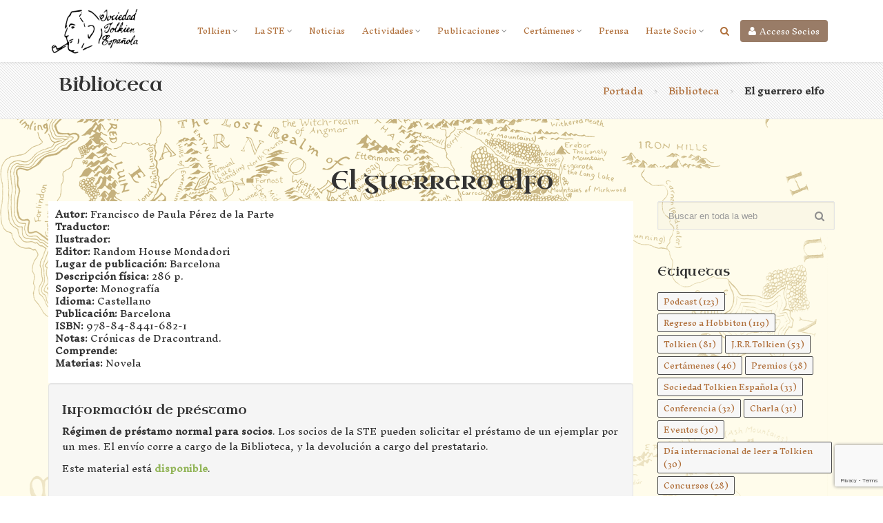

--- FILE ---
content_type: text/html; charset=UTF-8
request_url: https://www.sociedadtolkien.org/blog/2022/10/09/el-guerrero-elfo-2/
body_size: 19242
content:

<!DOCTYPE html>
<html>
<head>
	<meta charset="UTF-8">

	<title>

El guerrero elfo - Sociedad Tolkien Española (STE) - Sociedad Tolkien Española (STE) - Página web oficial de la Sociedad Tolkien Española
</title>

	<!--<link rel="profile" href="http://gmpg.org/xfn/11">-->
		
	

    <meta http-equiv="X-UA-Compatible" content="IE=edge" />
    <link rel="shortcut icon" type="image/png" href="img/favicon.png" />
    <meta name="viewport" content="width=device-width, initial-scale=1.0">


	<style>
		@import url('https://fonts.googleapis.com/css?family=Inknut+Antiqua|Uncial+Antiqua');
	</style>


    <!-- Libs CSS -->
    <link href="https://www.sociedadtolkien.org/wp-content/themes/tolkientheme/css/bootstrap.min.css" rel="stylesheet" />
    <link href="https://www.sociedadtolkien.org/wp-content/themes/tolkientheme/css/style.css" rel="stylesheet" />
    <link href="https://www.sociedadtolkien.org/wp-content/themes/tolkientheme/css/font-awesome.min.css" rel="stylesheet" />
    <link href="https://www.sociedadtolkien.org/wp-content/themes/tolkientheme/css/streamline-icon.css" rel="stylesheet" />
    <link href="https://www.sociedadtolkien.org/wp-content/themes/tolkientheme/css/v-nav-menu.css" rel="stylesheet" />
    <link href="https://www.sociedadtolkien.org/wp-content/themes/tolkientheme/css/v-portfolio.css" rel="stylesheet" />
    <link href="https://www.sociedadtolkien.org/wp-content/themes/tolkientheme/css/v-blog.css" rel="stylesheet" />
    <link href="https://www.sociedadtolkien.org/wp-content/themes/tolkientheme/css/v-animation.css" rel="stylesheet" />
    <link href="https://www.sociedadtolkien.org/wp-content/themes/tolkientheme/css/v-bg-stylish.css" rel="stylesheet" />
    <link href="https://www.sociedadtolkien.org/wp-content/themes/tolkientheme/css/v-shortcodes.css" rel="stylesheet" />
    <link href="https://www.sociedadtolkien.org/wp-content/themes/tolkientheme/css/theme-responsive.css" rel="stylesheet" />
    <link href="https://www.sociedadtolkien.org/wp-content/themes/tolkientheme/plugins/owl-carousel/owl.theme.css" rel="stylesheet" />
    <link href="https://www.sociedadtolkien.org/wp-content/themes/tolkientheme/plugins/owl-carousel/owl.carousel.css" rel="stylesheet" />

    <!-- Current Page CSS -->
    <link href="https://www.sociedadtolkien.org/wp-content/themes/tolkientheme/plugins/rs-plugin/css/settings.css" rel="stylesheet" />
    <link href="https://www.sociedadtolkien.org/wp-content/themes/tolkientheme/plugins/rs-plugin/css/custom-captions.css" rel="stylesheet" />

    <!-- Custom CSS -->
    <link rel="stylesheet" href="https://www.sociedadtolkien.org/wp-content/themes/tolkientheme/css/custom.css">
	
	<meta name='robots' content='index, follow, max-image-preview:large, max-snippet:-1, max-video-preview:-1' />

	<!-- This site is optimized with the Yoast SEO plugin v26.7 - https://yoast.com/wordpress/plugins/seo/ -->
	<link rel="canonical" href="https://www.sociedadtolkien.org/blog/2022/10/09/el-guerrero-elfo-2/" />
	<meta property="og:locale" content="es_ES" />
	<meta property="og:type" content="article" />
	<meta property="og:title" content="El guerrero elfo - Sociedad Tolkien Española (STE)" />
	<meta property="og:description" content="Noticias relacionadas No hay noticias relacionadas aún." />
	<meta property="og:url" content="https://www.sociedadtolkien.org/blog/2022/10/09/el-guerrero-elfo-2/" />
	<meta property="og:site_name" content="Sociedad Tolkien Española (STE)" />
	<meta property="article:published_time" content="2022-10-09T18:20:39+00:00" />
	<meta property="article:modified_time" content="2022-10-09T18:24:03+00:00" />
	<meta name="author" content="STE" />
	<meta name="twitter:card" content="summary_large_image" />
	<meta name="twitter:label1" content="Escrito por" />
	<meta name="twitter:data1" content="STE" />
	<script type="application/ld+json" class="yoast-schema-graph">{"@context":"https://schema.org","@graph":[{"@type":"Article","@id":"https://www.sociedadtolkien.org/blog/2022/10/09/el-guerrero-elfo-2/#article","isPartOf":{"@id":"https://www.sociedadtolkien.org/blog/2022/10/09/el-guerrero-elfo-2/"},"author":{"name":"STE","@id":"https://www.sociedadtolkien.org/#/schema/person/d0472d24c68772d45cc4d5f4cec2cd46"},"headline":"El guerrero elfo","datePublished":"2022-10-09T18:20:39+00:00","dateModified":"2022-10-09T18:24:03+00:00","mainEntityOfPage":{"@id":"https://www.sociedadtolkien.org/blog/2022/10/09/el-guerrero-elfo-2/"},"wordCount":3,"articleSection":["Biblioteca"],"inLanguage":"es"},{"@type":"WebPage","@id":"https://www.sociedadtolkien.org/blog/2022/10/09/el-guerrero-elfo-2/","url":"https://www.sociedadtolkien.org/blog/2022/10/09/el-guerrero-elfo-2/","name":"El guerrero elfo - Sociedad Tolkien Española (STE)","isPartOf":{"@id":"https://www.sociedadtolkien.org/#website"},"datePublished":"2022-10-09T18:20:39+00:00","dateModified":"2022-10-09T18:24:03+00:00","author":{"@id":"https://www.sociedadtolkien.org/#/schema/person/d0472d24c68772d45cc4d5f4cec2cd46"},"breadcrumb":{"@id":"https://www.sociedadtolkien.org/blog/2022/10/09/el-guerrero-elfo-2/#breadcrumb"},"inLanguage":"es","potentialAction":[{"@type":"ReadAction","target":["https://www.sociedadtolkien.org/blog/2022/10/09/el-guerrero-elfo-2/"]}]},{"@type":"BreadcrumbList","@id":"https://www.sociedadtolkien.org/blog/2022/10/09/el-guerrero-elfo-2/#breadcrumb","itemListElement":[{"@type":"ListItem","position":1,"name":"Portada","item":"https://www.sociedadtolkien.org/"},{"@type":"ListItem","position":2,"name":"El guerrero elfo"}]},{"@type":"WebSite","@id":"https://www.sociedadtolkien.org/#website","url":"https://www.sociedadtolkien.org/","name":"Sociedad Tolkien Española (STE)","description":"Página web oficial de la Sociedad Tolkien Española","potentialAction":[{"@type":"SearchAction","target":{"@type":"EntryPoint","urlTemplate":"https://www.sociedadtolkien.org/?s={search_term_string}"},"query-input":{"@type":"PropertyValueSpecification","valueRequired":true,"valueName":"search_term_string"}}],"inLanguage":"es"},{"@type":"Person","@id":"https://www.sociedadtolkien.org/#/schema/person/d0472d24c68772d45cc4d5f4cec2cd46","name":"STE","image":{"@type":"ImageObject","inLanguage":"es","@id":"https://www.sociedadtolkien.org/#/schema/person/image/","url":"https://secure.gravatar.com/avatar/8491c39147bea4e2693b5e768bfb28e7ae35ae24d6096c46e089f3437dd08781?s=96&d=mm&r=g","contentUrl":"https://secure.gravatar.com/avatar/8491c39147bea4e2693b5e768bfb28e7ae35ae24d6096c46e089f3437dd08781?s=96&d=mm&r=g","caption":"STE"},"url":"https://www.sociedadtolkien.org/blog/author/ste/"}]}</script>
	<!-- / Yoast SEO plugin. -->


<link rel='dns-prefetch' href='//www.sociedadtolkien.org' />
<link rel='dns-prefetch' href='//www.googletagmanager.com' />
<link rel="alternate" title="oEmbed (JSON)" type="application/json+oembed" href="https://www.sociedadtolkien.org/wp-json/oembed/1.0/embed?url=https%3A%2F%2Fwww.sociedadtolkien.org%2Fblog%2F2022%2F10%2F09%2Fel-guerrero-elfo-2%2F" />
<style id='wp-img-auto-sizes-contain-inline-css' type='text/css'>
img:is([sizes=auto i],[sizes^="auto," i]){contain-intrinsic-size:3000px 1500px}
/*# sourceURL=wp-img-auto-sizes-contain-inline-css */
</style>
<style id='wp-emoji-styles-inline-css' type='text/css'>

	img.wp-smiley, img.emoji {
		display: inline !important;
		border: none !important;
		box-shadow: none !important;
		height: 1em !important;
		width: 1em !important;
		margin: 0 0.07em !important;
		vertical-align: -0.1em !important;
		background: none !important;
		padding: 0 !important;
	}
/*# sourceURL=wp-emoji-styles-inline-css */
</style>
<link rel='stylesheet' id='wp-block-library-css' href='https://www.sociedadtolkien.org/wp-includes/css/dist/block-library/style.min.css?ver=6.9' type='text/css' media='all' />
<style id='global-styles-inline-css' type='text/css'>
:root{--wp--preset--aspect-ratio--square: 1;--wp--preset--aspect-ratio--4-3: 4/3;--wp--preset--aspect-ratio--3-4: 3/4;--wp--preset--aspect-ratio--3-2: 3/2;--wp--preset--aspect-ratio--2-3: 2/3;--wp--preset--aspect-ratio--16-9: 16/9;--wp--preset--aspect-ratio--9-16: 9/16;--wp--preset--color--black: #000000;--wp--preset--color--cyan-bluish-gray: #abb8c3;--wp--preset--color--white: #ffffff;--wp--preset--color--pale-pink: #f78da7;--wp--preset--color--vivid-red: #cf2e2e;--wp--preset--color--luminous-vivid-orange: #ff6900;--wp--preset--color--luminous-vivid-amber: #fcb900;--wp--preset--color--light-green-cyan: #7bdcb5;--wp--preset--color--vivid-green-cyan: #00d084;--wp--preset--color--pale-cyan-blue: #8ed1fc;--wp--preset--color--vivid-cyan-blue: #0693e3;--wp--preset--color--vivid-purple: #9b51e0;--wp--preset--gradient--vivid-cyan-blue-to-vivid-purple: linear-gradient(135deg,rgb(6,147,227) 0%,rgb(155,81,224) 100%);--wp--preset--gradient--light-green-cyan-to-vivid-green-cyan: linear-gradient(135deg,rgb(122,220,180) 0%,rgb(0,208,130) 100%);--wp--preset--gradient--luminous-vivid-amber-to-luminous-vivid-orange: linear-gradient(135deg,rgb(252,185,0) 0%,rgb(255,105,0) 100%);--wp--preset--gradient--luminous-vivid-orange-to-vivid-red: linear-gradient(135deg,rgb(255,105,0) 0%,rgb(207,46,46) 100%);--wp--preset--gradient--very-light-gray-to-cyan-bluish-gray: linear-gradient(135deg,rgb(238,238,238) 0%,rgb(169,184,195) 100%);--wp--preset--gradient--cool-to-warm-spectrum: linear-gradient(135deg,rgb(74,234,220) 0%,rgb(151,120,209) 20%,rgb(207,42,186) 40%,rgb(238,44,130) 60%,rgb(251,105,98) 80%,rgb(254,248,76) 100%);--wp--preset--gradient--blush-light-purple: linear-gradient(135deg,rgb(255,206,236) 0%,rgb(152,150,240) 100%);--wp--preset--gradient--blush-bordeaux: linear-gradient(135deg,rgb(254,205,165) 0%,rgb(254,45,45) 50%,rgb(107,0,62) 100%);--wp--preset--gradient--luminous-dusk: linear-gradient(135deg,rgb(255,203,112) 0%,rgb(199,81,192) 50%,rgb(65,88,208) 100%);--wp--preset--gradient--pale-ocean: linear-gradient(135deg,rgb(255,245,203) 0%,rgb(182,227,212) 50%,rgb(51,167,181) 100%);--wp--preset--gradient--electric-grass: linear-gradient(135deg,rgb(202,248,128) 0%,rgb(113,206,126) 100%);--wp--preset--gradient--midnight: linear-gradient(135deg,rgb(2,3,129) 0%,rgb(40,116,252) 100%);--wp--preset--font-size--small: 13px;--wp--preset--font-size--medium: 20px;--wp--preset--font-size--large: 36px;--wp--preset--font-size--x-large: 42px;--wp--preset--spacing--20: 0.44rem;--wp--preset--spacing--30: 0.67rem;--wp--preset--spacing--40: 1rem;--wp--preset--spacing--50: 1.5rem;--wp--preset--spacing--60: 2.25rem;--wp--preset--spacing--70: 3.38rem;--wp--preset--spacing--80: 5.06rem;--wp--preset--shadow--natural: 6px 6px 9px rgba(0, 0, 0, 0.2);--wp--preset--shadow--deep: 12px 12px 50px rgba(0, 0, 0, 0.4);--wp--preset--shadow--sharp: 6px 6px 0px rgba(0, 0, 0, 0.2);--wp--preset--shadow--outlined: 6px 6px 0px -3px rgb(255, 255, 255), 6px 6px rgb(0, 0, 0);--wp--preset--shadow--crisp: 6px 6px 0px rgb(0, 0, 0);}:where(.is-layout-flex){gap: 0.5em;}:where(.is-layout-grid){gap: 0.5em;}body .is-layout-flex{display: flex;}.is-layout-flex{flex-wrap: wrap;align-items: center;}.is-layout-flex > :is(*, div){margin: 0;}body .is-layout-grid{display: grid;}.is-layout-grid > :is(*, div){margin: 0;}:where(.wp-block-columns.is-layout-flex){gap: 2em;}:where(.wp-block-columns.is-layout-grid){gap: 2em;}:where(.wp-block-post-template.is-layout-flex){gap: 1.25em;}:where(.wp-block-post-template.is-layout-grid){gap: 1.25em;}.has-black-color{color: var(--wp--preset--color--black) !important;}.has-cyan-bluish-gray-color{color: var(--wp--preset--color--cyan-bluish-gray) !important;}.has-white-color{color: var(--wp--preset--color--white) !important;}.has-pale-pink-color{color: var(--wp--preset--color--pale-pink) !important;}.has-vivid-red-color{color: var(--wp--preset--color--vivid-red) !important;}.has-luminous-vivid-orange-color{color: var(--wp--preset--color--luminous-vivid-orange) !important;}.has-luminous-vivid-amber-color{color: var(--wp--preset--color--luminous-vivid-amber) !important;}.has-light-green-cyan-color{color: var(--wp--preset--color--light-green-cyan) !important;}.has-vivid-green-cyan-color{color: var(--wp--preset--color--vivid-green-cyan) !important;}.has-pale-cyan-blue-color{color: var(--wp--preset--color--pale-cyan-blue) !important;}.has-vivid-cyan-blue-color{color: var(--wp--preset--color--vivid-cyan-blue) !important;}.has-vivid-purple-color{color: var(--wp--preset--color--vivid-purple) !important;}.has-black-background-color{background-color: var(--wp--preset--color--black) !important;}.has-cyan-bluish-gray-background-color{background-color: var(--wp--preset--color--cyan-bluish-gray) !important;}.has-white-background-color{background-color: var(--wp--preset--color--white) !important;}.has-pale-pink-background-color{background-color: var(--wp--preset--color--pale-pink) !important;}.has-vivid-red-background-color{background-color: var(--wp--preset--color--vivid-red) !important;}.has-luminous-vivid-orange-background-color{background-color: var(--wp--preset--color--luminous-vivid-orange) !important;}.has-luminous-vivid-amber-background-color{background-color: var(--wp--preset--color--luminous-vivid-amber) !important;}.has-light-green-cyan-background-color{background-color: var(--wp--preset--color--light-green-cyan) !important;}.has-vivid-green-cyan-background-color{background-color: var(--wp--preset--color--vivid-green-cyan) !important;}.has-pale-cyan-blue-background-color{background-color: var(--wp--preset--color--pale-cyan-blue) !important;}.has-vivid-cyan-blue-background-color{background-color: var(--wp--preset--color--vivid-cyan-blue) !important;}.has-vivid-purple-background-color{background-color: var(--wp--preset--color--vivid-purple) !important;}.has-black-border-color{border-color: var(--wp--preset--color--black) !important;}.has-cyan-bluish-gray-border-color{border-color: var(--wp--preset--color--cyan-bluish-gray) !important;}.has-white-border-color{border-color: var(--wp--preset--color--white) !important;}.has-pale-pink-border-color{border-color: var(--wp--preset--color--pale-pink) !important;}.has-vivid-red-border-color{border-color: var(--wp--preset--color--vivid-red) !important;}.has-luminous-vivid-orange-border-color{border-color: var(--wp--preset--color--luminous-vivid-orange) !important;}.has-luminous-vivid-amber-border-color{border-color: var(--wp--preset--color--luminous-vivid-amber) !important;}.has-light-green-cyan-border-color{border-color: var(--wp--preset--color--light-green-cyan) !important;}.has-vivid-green-cyan-border-color{border-color: var(--wp--preset--color--vivid-green-cyan) !important;}.has-pale-cyan-blue-border-color{border-color: var(--wp--preset--color--pale-cyan-blue) !important;}.has-vivid-cyan-blue-border-color{border-color: var(--wp--preset--color--vivid-cyan-blue) !important;}.has-vivid-purple-border-color{border-color: var(--wp--preset--color--vivid-purple) !important;}.has-vivid-cyan-blue-to-vivid-purple-gradient-background{background: var(--wp--preset--gradient--vivid-cyan-blue-to-vivid-purple) !important;}.has-light-green-cyan-to-vivid-green-cyan-gradient-background{background: var(--wp--preset--gradient--light-green-cyan-to-vivid-green-cyan) !important;}.has-luminous-vivid-amber-to-luminous-vivid-orange-gradient-background{background: var(--wp--preset--gradient--luminous-vivid-amber-to-luminous-vivid-orange) !important;}.has-luminous-vivid-orange-to-vivid-red-gradient-background{background: var(--wp--preset--gradient--luminous-vivid-orange-to-vivid-red) !important;}.has-very-light-gray-to-cyan-bluish-gray-gradient-background{background: var(--wp--preset--gradient--very-light-gray-to-cyan-bluish-gray) !important;}.has-cool-to-warm-spectrum-gradient-background{background: var(--wp--preset--gradient--cool-to-warm-spectrum) !important;}.has-blush-light-purple-gradient-background{background: var(--wp--preset--gradient--blush-light-purple) !important;}.has-blush-bordeaux-gradient-background{background: var(--wp--preset--gradient--blush-bordeaux) !important;}.has-luminous-dusk-gradient-background{background: var(--wp--preset--gradient--luminous-dusk) !important;}.has-pale-ocean-gradient-background{background: var(--wp--preset--gradient--pale-ocean) !important;}.has-electric-grass-gradient-background{background: var(--wp--preset--gradient--electric-grass) !important;}.has-midnight-gradient-background{background: var(--wp--preset--gradient--midnight) !important;}.has-small-font-size{font-size: var(--wp--preset--font-size--small) !important;}.has-medium-font-size{font-size: var(--wp--preset--font-size--medium) !important;}.has-large-font-size{font-size: var(--wp--preset--font-size--large) !important;}.has-x-large-font-size{font-size: var(--wp--preset--font-size--x-large) !important;}
/*# sourceURL=global-styles-inline-css */
</style>

<style id='classic-theme-styles-inline-css' type='text/css'>
/*! This file is auto-generated */
.wp-block-button__link{color:#fff;background-color:#32373c;border-radius:9999px;box-shadow:none;text-decoration:none;padding:calc(.667em + 2px) calc(1.333em + 2px);font-size:1.125em}.wp-block-file__button{background:#32373c;color:#fff;text-decoration:none}
/*# sourceURL=/wp-includes/css/classic-themes.min.css */
</style>
<link rel='stylesheet' id='ctf_styles-css' href='https://www.sociedadtolkien.org/wp-content/plugins/custom-twitter-feeds/css/ctf-styles.min.css?ver=2.3.1' type='text/css' media='all' />
<link rel='stylesheet' id='contact-form-7-css' href='https://www.sociedadtolkien.org/wp-content/plugins/contact-form-7/includes/css/styles.css?ver=6.1.4' type='text/css' media='all' />
<link rel='stylesheet' id='bootstrap.min-css' href='https://www.sociedadtolkien.org/wp-content/themes/tolkientheme/css/bootstrap.min.css?ver=6.9' type='text/css' media='all' />
<link rel='stylesheet' id='wp-pagenavi-css' href='https://www.sociedadtolkien.org/wp-content/plugins/wp-pagenavi/pagenavi-css.css?ver=2.70' type='text/css' media='all' />
<link rel='stylesheet' id='yarpp-thumbnails-css' href='https://www.sociedadtolkien.org/wp-content/plugins/yet-another-related-posts-plugin/style/styles_thumbnails.css?ver=5.30.11' type='text/css' media='all' />
<style id='yarpp-thumbnails-inline-css' type='text/css'>
.yarpp-thumbnails-horizontal .yarpp-thumbnail {width: 130px;height: 170px;margin: 5px;margin-left: 0px;}.yarpp-thumbnail > img, .yarpp-thumbnail-default {width: 120px;height: 120px;margin: 5px;}.yarpp-thumbnails-horizontal .yarpp-thumbnail-title {margin: 7px;margin-top: 0px;width: 120px;}.yarpp-thumbnail-default > img {min-height: 120px;min-width: 120px;}
.yarpp-thumbnails-horizontal .yarpp-thumbnail {width: 130px;height: 170px;margin: 5px;margin-left: 0px;}.yarpp-thumbnail > img, .yarpp-thumbnail-default {width: 120px;height: 120px;margin: 5px;}.yarpp-thumbnails-horizontal .yarpp-thumbnail-title {margin: 7px;margin-top: 0px;width: 120px;}.yarpp-thumbnail-default > img {min-height: 120px;min-width: 120px;}
/*# sourceURL=yarpp-thumbnails-inline-css */
</style>
<link rel='stylesheet' id='ics-calendar-css' href='https://www.sociedadtolkien.org/wp-content/plugins/ics-calendar/assets/style.min.css?ver=12.0.1' type='text/css' media='all' />
<link rel='stylesheet' id='yarppRelatedCss-css' href='https://www.sociedadtolkien.org/wp-content/plugins/yet-another-related-posts-plugin/style/related.css?ver=5.30.11' type='text/css' media='all' />
<script type="text/javascript" src="https://www.sociedadtolkien.org/wp-content/themes/tolkientheme/js/jquery.min.js?ver=6.9" id="jquery.min-js"></script>
<script type="text/javascript" src="https://www.sociedadtolkien.org/wp-content/themes/tolkientheme/js/bootstrap.min.js?ver=6.9" id="jquery.bootstrap.min-js"></script>
<script type="text/javascript" src="https://www.sociedadtolkien.org/wp-content/themes/tolkientheme/js/doubletaptogo.js?ver=6.9" id="doubletaptogo-js"></script>
<script type="text/javascript" src="https://www.sociedadtolkien.org/wp-includes/js/jquery/jquery.min.js?ver=3.7.1" id="jquery-core-js"></script>
<script type="text/javascript" src="https://www.sociedadtolkien.org/wp-includes/js/jquery/jquery-migrate.min.js?ver=3.4.1" id="jquery-migrate-js"></script>
<script type="text/javascript" src="https://www.sociedadtolkien.org/wp-content/plugins/flowpaper-lite-pdf-flipbook/assets/lity/lity.min.js" id="lity-js-js"></script>
<link rel="https://api.w.org/" href="https://www.sociedadtolkien.org/wp-json/" /><link rel="alternate" title="JSON" type="application/json" href="https://www.sociedadtolkien.org/wp-json/wp/v2/posts/16441" /><link rel="EditURI" type="application/rsd+xml" title="RSD" href="https://www.sociedadtolkien.org/xmlrpc.php?rsd" />
<meta name="generator" content="WordPress 6.9" />
<link rel='shortlink' href='https://www.sociedadtolkien.org/?p=16441' />
<style type="text/css">* Custom css for Access Category Password form */
	.acpwd-container {
	
	}
	
	.acpwd-added-excerpt {
	}
	
	.acpwd-info-message {
	
	}
	
	.acpwd-form {
	
	}
	.acpwd-pass {
	
	}
	
	.acpwd-submit {
	
	}
	
	.acpwd-error-message {
		color: darkred;
	}</style>	<link rel="preconnect" href="https://fonts.googleapis.com">
	<link rel="preconnect" href="https://fonts.gstatic.com">
	<link href='https://fonts.googleapis.com/css2?display=swap&family=Inknut+Antiqua:wght@300&family=Uncial+Antiqua' rel='stylesheet'><meta name="generator" content="Site Kit by Google 1.164.0" /><meta name="tec-api-version" content="v1"><meta name="tec-api-origin" content="https://www.sociedadtolkien.org"><link rel="alternate" href="https://www.sociedadtolkien.org/wp-json/tribe/events/v1/" /><!-- Analytics by WP Statistics - https://wp-statistics.com -->
<link rel="icon" href="https://www.sociedadtolkien.org/wp-content/uploads/2019/02/cropped-ste-favicon-2-32x32.png" sizes="32x32" />
<link rel="icon" href="https://www.sociedadtolkien.org/wp-content/uploads/2019/02/cropped-ste-favicon-2-192x192.png" sizes="192x192" />
<link rel="apple-touch-icon" href="https://www.sociedadtolkien.org/wp-content/uploads/2019/02/cropped-ste-favicon-2-180x180.png" />
<meta name="msapplication-TileImage" content="https://www.sociedadtolkien.org/wp-content/uploads/2019/02/cropped-ste-favicon-2-270x270.png" />
	<style id="egf-frontend-styles" type="text/css">
		p {font-family: 'Inknut Antiqua', sans-serif;font-style: normal;font-weight: 300;} h1 {font-family: 'Uncial Antiqua', sans-serif;font-style: normal;font-weight: 400;} h2 {font-family: 'Uncial Antiqua', sans-serif;font-style: normal;font-weight: 400;} h3 {font-family: 'Uncial Antiqua', sans-serif;font-style: normal;font-weight: 400;} h4 {font-family: 'Uncial Antiqua', sans-serif;font-style: normal;font-weight: 400;} h5 {font-family: 'Uncial Antiqua', sans-serif;font-style: normal;font-weight: 400;} h6 {font-family: 'Uncial Antiqua', sans-serif;font-style: normal;font-weight: 400;} h1 {} 	</style>
	</head>


		
<body>

<!--Header-->
<div class="header-container">
    <header class="header fixed clearfix">
    	<div class="container">
            <div class="logo">
                <a href="/"><img alt="STE" src="https://www.sociedadtolkien.org/wp-content/themes/tolkientheme/img/logoste-sm-orig.png" style="max-height: 70px" data-logo-height="35"></a>
                <!--<a href="/"><img alt="STE" src="https://www.sociedadtolkien.org/wp-content/themes/tolkientheme/img/logoste-30.png" data-logo-height="35"></a>-->
            </div>
            
            
            <div class="header_btn_intranet">
                <a class="btn btn-intranet" href="https://documentos.sociedadtolkien.org/apps/files/"><i class="fa fa-user"></i><span>Acceso Socios</span></a> 
            </div>
            <div class="navbar-collapse nav-main-collapse collapse" id="nav-main-collapse">
                <!--Header intranet access-->
                <!--Header Search-->
                <div class="search" id="headerSearch">
                    <a href="#" id="headerSearchOpen"><i class="fa fa-search"></i></a>
                    <div class="search-input">
                        <!--<form id="headerSearchForm" action="https://www.sociedadtolkien.org/" method="get">-->
                        <form method="get" id="searchform" action="/index.php">
                            <div class="input-group">
                            
                            
<input value="" name="s" type="text" class="input" placeholder="Buscar..." />


                            
                                <!--<input type="text" class="form-control search" name="q" id="q" placeholder="Buscar...">-->
                                <span class="input-group-btn">
                                    <button class="btn btn-primary" type="button"><i class="fa fa-search"></i></button>
                                </span>
                            </div>
                        </form>
                        <span class="v-arrow-wrap"><span class="v-arrow-inner"></span></span>
                    </div>
                </div>
                <!--End Header Search-->

                    <!--Main Menu-->
					
                    <!--Main Menu-->
					
					<nav class="nav-main mega-menu" id="mainMenu"><ul id="menu-principal" class="nav nav-pills nav-main"><li class="dropdown"><a class="dropdown-toggle"  href="https://www.sociedadtolkien.org/tolkien/">Tolkien<i class="fa fa-caret-down"></i></a><input type="checkbox" id="sm118" style="display: none;">
<ul class="dropdown-menu" >
	<li><a class=""  href="https://www.sociedadtolkien.org/biografia/">Biografía</a>
	<li><a class=""  href="https://www.sociedadtolkien.org/bibliografia/">Bibliografía</a>
	<li><a class=""  href="https://www.sociedadtolkien.org/sistema-de-citas-ardarathorn/">Sistema de citas Ardarathorn</a>
	<li><a class=""  href="https://www.sociedadtolkien.org/enlaces/">Enlaces</a>
	<li><a class=""  href="https://www.sociedadtolkien.org/derechos/">Derechos</a>
	<li><a class=""  href="https://www.sociedadtolkien.org/faqs/">Preguntas frecuentes</a>
</li>
</ul>
<li class="dropdown"><a class="dropdown-toggle"  href="https://www.sociedadtolkien.org/ste/">La STE<i class="fa fa-caret-down"></i></a><input type="checkbox" id="sm35" style="display: none;">
<ul class="dropdown-menu" >
	<li><a class=""  href="https://www.sociedadtolkien.org/ste/">¿Qué es la STE?</a>
	<li><a class=""  href="https://www.sociedadtolkien.org/delegaciones/">Delegaciones locales o smiales</a>
	<li><a class=""  href="https://www.sociedadtolkien.org/comisiones-de-trabajo/">Comisiones y Grupos de trabajo</a>
	<li><a class=""  href="https://www.sociedadtolkien.org/blog/category/biblioteca/">Biblioteca</a>
	<li><a class=""  href="https://www.sociedadtolkien.org/comision-permanente/">Órganos Administrativos</a>
	<li><a class=""  href="https://www.sociedadtolkien.org/encuentranos/">RRSS y contenido</a>
	<li><a class=""  href="https://documentos.sociedadtolkien.org">Intranet (zona de socios)</a>
	<li><a class=""  href="https://www.sociedadtolkien.org/normativa-oficial/">Normativa oficial</a>
</li>
</ul>
<li><a class=""  href="https://www.sociedadtolkien.org/blog/category/noticias/">Noticias</a>
<li class="dropdown"><a class="dropdown-toggle"  href="https://www.sociedadtolkien.org/blog/category/eventos/">Actividades<i class="fa fa-caret-down"></i></a><input type="checkbox" id="sm11985" style="display: none;">
<ul class="dropdown-menu" >
	<li><a class=""  href="https://www.sociedadtolkien.org/calendario-tolkiendili/">Calendario Tolkiendil</a>
	<li><a class=""  href="http://estelcon.sociedadtolkien.org/">EstelCon (Mereth Aderthad)</a>
	<li><a class=""  href="https://www.sociedadtolkien.org/historico-estelcones/">Histórico de Estelcones</a>
	<li><a class=""  href="https://www.sociedadtolkien.org/clubs-de-lectura-de-la-sociedad-tolkien-espanola/">Clubs de Lectura</a>
	<li><a class=""  href="http://palantircon.sociedadtolkien.org/">PalantirCon (Meren Palantirion)</a>
</li>
</ul>
<li class="dropdown"><a class="dropdown-toggle"  href="#">Publicaciones<i class="fa fa-caret-down"></i></a><input type="checkbox" id="sm128" style="display: none;">
<ul class="dropdown-menu" >
	<li><a class=""  href="https://www.sociedadtolkien.org/blog/category/articulos/">Artículos</a>
	<li><a class=""  href="https://www.sociedadtolkien.org/podcast/">Regreso a Hobbiton</a>
	<li><a class=""  href="https://www.sociedadtolkien.org/twitch/">Twitch</a>
	<li><a class=""  href="https://www.sociedadtolkien.org/revista-estel/">Revista Estel</a>
	<li><a class=""  href="https://www.sociedadtolkien.org/blog/category/publicaciones/revista-nolme/">Revista Nolmë</a>
	<li><a class=""  href="https://www.sociedadtolkien.org/blog/category/publicaciones/guias-de-viaje/">Guías de viaje</a>
</li>
</ul>
<li class="dropdown"><a class="dropdown-toggle"  href="#">Certámenes<i class="fa fa-caret-down"></i></a><input type="checkbox" id="sm320" style="display: none;">
<ul class="dropdown-menu" >
	<li><a class=""  href="https://www.sociedadtolkien.org/premio-ensayo-aelfwine/">Premios ensayo Ælfwine</a>
	<li><a class=""  href="https://www.sociedadtolkien.org/premios-bilbo/">Premios microrrelato Bilbo</a>
	<li><a class=""  href="https://www.sociedadtolkien.org/premio-relato-gandalf/">Premios relato Gandalf</a>
	<li><a class=""  href="https://www.sociedadtolkien.org/premios-de-audiorrelato-naimi/">Premios audiorrelato Naimi</a>
	<li><a class=""  href="https://www.sociedadtolkien.org/premio-de-arte-niggle/">Premios artesanía Niggle</a>
	<li><a class=""  href="https://www.sociedadtolkien.org/premios-de-fotografia-radagast/">Premios fotografía Radagast</a>
	<li><a class=""  href="https://www.sociedadtolkien.org/bases-del-calendario-ste-2026/">Calendario STE</a>
	<li class="dropdown"><a class="dropdown-toggle"  href="#">Bases<i class="fa fa-caret-down"></i></a><input type="checkbox" id="sm1336" style="display: none;">
	<ul class="dropdown-menu" >
<li>		<li><a class=""  href="https://www.sociedadtolkien.org/premio-ensayo-aelfwine/bases-del-certamen-de-ensayo-aelfwine/">Bases certamen ensayo Ælfwine</a>
		<li><a class=""  href="https://www.sociedadtolkien.org/aelfwine-essay-awards-rules/">Ælfwine Essay Awards Rules</a>
		<li><a class=""  href="https://www.sociedadtolkien.org/premios-bilbo/bases-del-premio-microrelato-bilbo/">Bases certamen  microrrelato Bilbo</a>
		<li><a class=""  href="https://www.sociedadtolkien.org/premio-relato-gandalf/bases-del-certamen-gandalf/">Bases certamen relato Gandalf</a>
		<li><a class=""  href="https://www.sociedadtolkien.org/premios-de-audiorrelato-naimi/bases-certamen-audiorrelato-naimi/">Bases certamen audiorrelato Naimi</a>
		<li><a class=""  href="https://www.sociedadtolkien.org/premio-de-arte-niggle/bases-del-certamen-niggle/">Bases certamen artesanía Niggle</a>
		<li><a class=""  href="https://www.sociedadtolkien.org/bases-certamen-fotografia-radagast/">Bases certamen fotografía Radagast</a>
	
</ul>
</li>
</ul>
<li><a class=""  href="https://www.sociedadtolkien.org/prensa/">Prensa</a>
<li class="dropdown"><a class="dropdown-toggle"  href="#">Hazte Socio<i class="fa fa-caret-down"></i></a><input type="checkbox" id="sm17928" style="display: none;">
<ul class="dropdown-menu" >
	<li><a class=""  href="https://www.sociedadtolkien.org/hazte-socio/">Inscripción y renovaciones</a>
	<li><a class=""  href="https://www.sociedadtolkien.org/pseudonimos/">Los pseudónimos</a>
</li>
</ul>
</ul></nav>
        	</div>
        <button class="btn btn-responsive-nav btn-inverse" type="button" data-toggle="collapse" data-target="#nav-main-collapse" aria-expanded="false"><i class="fa fa-bars"></i></button>
    </div>

    <span class="v-header-shadow"></span>
    
    </header>
</div>
<!--End Header-->


<style>
#navcontainer ul
{
margin: 0;
padding: 0;
list-style-type: none;
text-align: right;
}

#navcontainer ul li { display: inline; }

#navcontainer ul li a
{
text-decoration: none;
padding: .2em 1em;
font-size:80%;
}

#navcontainer ul li a:hover
{
color: #000;
}
</style>
        
    <div class="map">
    <div id="container map">

        <div class="v-page-heading v-bg-stylish v-bg-stylish-v1">

            <div class="container">
                <div class="row">
                    <div class="col-md-7">
                        <div class="heading-text">
                            <h1 class="entry-title">
                                Biblioteca                                </h1>
                        </div>
                    </div>
                    <div class="col-md-5">
                        <div align="right" class="text-align:right">
                            <ol class="breadcrumb">
                                 <ul id="breadcrumbs" class="breadcrumbs"><li class="item-home"><a class="bread-link bread-home" href="https://www.sociedadtolkien.org" title="Portada">Portada</a></li><li class="separator separator-home"> &gt; </li><li class="item-cat"><a href="https://www.sociedadtolkien.org/blog/category/biblioteca/">Biblioteca</a></li><li class="separator"> &gt; </li><li class="item-current item-16441"><strong class="bread-current bread-16441" title="El guerrero elfo">El guerrero elfo</strong></li></ul>                            </ol>
                        </div>
                    </div>
                </div>
            </div>
        </div>

        <div class="v-page-wrap has-right-sidebar has-one-sidebar">
            <div class="container">

                <div class="row">

                
                <div align="center"><h1 class="blog-post-caption">El guerrero elfo</h1></div>

                    <div class="col-sm-9">
                            

                                                                

                                
                                
                                <div class="book-meta white-wrap">
                                <ul>
                                    <li><strong>Autor:</strong> Francisco de Paula Pérez de la Parte</li>
                                    <li><strong>Traductor:</strong> </li>
                                    <li><strong>Ilustrador:</strong> </li>
                                    <li><strong>Editor:</strong> Random House Mondadori</li>
                                    <li><strong>Lugar de publicación:</strong> Barcelona</li>
                                    <li><strong>Descripción física:</strong> 286 p.</li>
                                    <li><strong>Soporte:</strong> Monografía</li>
                                    <li><strong>Idioma:</strong> Castellano</li>
                                    <li><strong>Publicación:</strong> Barcelona</li>
                                    <li><strong>ISBN:</strong> 978-84-8441-682-1</li>
                                    <li><strong>Notas:</strong> Crónicas de Dracontrand.</li>
                                    <li><strong>Comprende:</strong> </li>
                                    <li><strong>Materias:</strong> Novela</li>

                                </ul>
                                </div>                         

                    
                    <div class="well">
                    <h4>Información de préstamo</h4>
<p><strong>Régimen de préstamo normal para socios</strong>. Los socios de la STE pueden solicitar el préstamo de un ejemplar por un mes. El envío corre a cargo de la Biblioteca, y la devolución a cargo del prestatario.</p>

<p>Este material está <strong><span style="color: #92B558">disponible</span></strong>.</p>

<p>&nbsp;</p>

<h4>Solicitud al Bibliotecario</h4>
<p>Para solicitar este material en préstamo o apuntarte a lista de espera si no está actualmente disponible, envía el siguiente formulario:</p>


<div class="wpcf7 no-js" id="wpcf7-f248-p16441-o1" lang="es-ES" dir="ltr" data-wpcf7-id="248">
<div class="screen-reader-response"><p role="status" aria-live="polite" aria-atomic="true"></p> <ul></ul></div>
<form action="/blog/2022/10/09/el-guerrero-elfo-2/#wpcf7-f248-p16441-o1" method="post" class="wpcf7-form init" aria-label="Formulario de contacto" novalidate="novalidate" data-status="init">
<fieldset class="hidden-fields-container"><input type="hidden" name="_wpcf7" value="248" /><input type="hidden" name="_wpcf7_version" value="6.1.4" /><input type="hidden" name="_wpcf7_locale" value="es_ES" /><input type="hidden" name="_wpcf7_unit_tag" value="wpcf7-f248-p16441-o1" /><input type="hidden" name="_wpcf7_container_post" value="16441" /><input type="hidden" name="_wpcf7_posted_data_hash" value="" /><input type="hidden" name="_wpcf7_recaptcha_response" value="" />
</fieldset>
<section id="contact-page" class="container dotbox">
	<div class="row">
		<div class="col-sm-9">
		<hr />
			<div class="status alert alert-success" style="display: none">
			</div>
			<form id="main-contact-form" class="contact-form" name="contact-form" method="post" action="#" role="form">
				<div class="row">
					<div class="col-sm-4">
						<div class="form-group">
							<p><span class="wpcf7-form-control-wrap" data-name="your-name"><input size="40" maxlength="400" class="wpcf7-form-control wpcf7-text wpcf7-validates-as-required form-control" aria-required="true" aria-invalid="false" placeholder="Nombre y apellidos" value="" type="text" name="your-name" /></span>
							</p>
						</div>
						<div class="form-group">
							<p><span class="wpcf7-form-control-wrap" data-name="numero-socio"><input size="40" maxlength="400" class="wpcf7-form-control wpcf7-text form-control" aria-invalid="false" placeholder="Número de socio" value="" type="text" name="numero-socio" /></span>
							</p>
						</div>
						<div class="form-group">
							<p><span class="wpcf7-form-control-wrap" data-name="your-email"><input size="40" maxlength="400" class="wpcf7-form-control wpcf7-email wpcf7-validates-as-required wpcf7-text wpcf7-validates-as-email form-control" aria-required="true" aria-invalid="false" placeholder="Email de contacto" value="" type="email" name="your-email" /></span>
							</p>
						</div>
						<div class="form-group">
							<p><span class="wpcf7-form-control-wrap" data-name="titulo"><input size="40" maxlength="400" class="wpcf7-form-control wpcf7-text wpcf7-validates-as-required form-control" aria-required="true" aria-invalid="false" placeholder="Confirma el título de la obra aquí" value="" type="text" name="titulo" /></span>
							</p>
						</div>
					</div>
					<div class="col-sm-7">
						<p><span class="wpcf7-form-control-wrap" data-name="textarea-240"><textarea cols="40" rows="6" maxlength="2000" class="wpcf7-form-control wpcf7-textarea form-control" aria-invalid="false" placeholder="Aclaraciones adicionales" name="textarea-240"></textarea></span>
						</p>
						<div class="form-group" align="right">
						
						</div>
						<div class="form-group" align="right">
							<p><input class="wpcf7-form-control wpcf7-submit has-spinner" type="submit" value="Enviar" />
							</p>
						</div>
					</div>
				</div>
			</form>
		</div>
	</div>
</section><p style="display: none !important;" class="akismet-fields-container" data-prefix="_wpcf7_ak_"><label>&#916;<textarea name="_wpcf7_ak_hp_textarea" cols="45" rows="8" maxlength="100"></textarea></label><input type="hidden" id="ak_js_1" name="_wpcf7_ak_js" value="164"/><script>document.getElementById( "ak_js_1" ).setAttribute( "value", ( new Date() ).getTime() );</script></p><div class="wpcf7-response-output" aria-hidden="true"></div>
</form>
</div>
</div>

 

                    </div>
                    

                        

                    <aside class="sidebar right-sidebar col-sm-3">
                        <section class="widget v-search-widget clearfix">
                            <form role="search" method="get" id="searchform" class="searchform" action="/">
                                <div class="form-group">
                                    <input class="form-control" type="text" value="" name="s" id="s" placeholder="Buscar en toda la web" />
                                </div>
                            </form>
                        </section>
 
                          <section class="widget v-tag-cloud-widget clearfix">
                            
                            <div class="widget tags">
                    			
                    			<section class="widget v-tag-cloud-widget clearfix">
                            <div class="widget-heading clearfix">
                                <h4 class="v-heading"><span>Etiquetas</span></h4>
                            </div>
                            <div class="tagcloud">
                                <ul class='wp-tag-cloud'>
                                    
<li><a href="https://www.sociedadtolkien.org/blog/tag/podcast/" rel="tag">Podcast <span>(123)</span> </a></li><li><a href="https://www.sociedadtolkien.org/blog/tag/regreso-a-hobbiton/" rel="tag">Regreso a Hobbiton <span>(119)</span> </a></li><li><a href="https://www.sociedadtolkien.org/blog/tag/tolkien/" rel="tag">Tolkien <span>(81)</span> </a></li><li><a href="https://www.sociedadtolkien.org/blog/tag/j-r-r-tolkien/" rel="tag">J.R.R.Tolkien <span>(53)</span> </a></li><li><a href="https://www.sociedadtolkien.org/blog/tag/certamenes/" rel="tag">Certámenes <span>(46)</span> </a></li><li><a href="https://www.sociedadtolkien.org/blog/tag/premios/" rel="tag">Premios <span>(38)</span> </a></li><li><a href="https://www.sociedadtolkien.org/blog/tag/sociedad-tolkien-espanola/" rel="tag">Sociedad Tolkien Española <span>(33)</span> </a></li><li><a href="https://www.sociedadtolkien.org/blog/tag/conferencia/" rel="tag">Conferencia <span>(32)</span> </a></li><li><a href="https://www.sociedadtolkien.org/blog/tag/charla/" rel="tag">Charla <span>(31)</span> </a></li><li><a href="https://www.sociedadtolkien.org/blog/tag/eventos/" rel="tag">Eventos <span>(30)</span> </a></li><li><a href="https://www.sociedadtolkien.org/blog/tag/dia-internacional-de-leer-a-tolkien/" rel="tag">Día internacional de leer a Tolkien <span>(30)</span> </a></li><li><a href="https://www.sociedadtolkien.org/blog/tag/concursos/" rel="tag">Concursos <span>(28)</span> </a></li><li><a href="https://www.sociedadtolkien.org/blog/tag/smial-de-numenor/" rel="tag">smial de Númenor <span>(27)</span> </a></li><li><a href="https://www.sociedadtolkien.org/blog/tag/estelcon/" rel="tag">Estelcon <span>(27)</span> </a></li><li><a href="https://www.sociedadtolkien.org/blog/tag/el-hobbit/" rel="tag">El Hobbit <span>(26)</span> </a></li><li><a href="https://www.sociedadtolkien.org/blog/tag/libros/" rel="tag">Libros <span>(24)</span> </a></li><li><a href="https://www.sociedadtolkien.org/blog/tag/peliculas/" rel="tag">Películas <span>(23)</span> </a></li><li><a href="https://www.sociedadtolkien.org/blog/tag/los-anillos-de-poder/" rel="tag">Los Anillos de Poder <span>(22)</span> </a></li><li><a href="https://www.sociedadtolkien.org/blog/tag/revista-estel/" rel="tag">revista estel <span>(22)</span> </a></li><li><a href="https://www.sociedadtolkien.org/blog/tag/navidad/" rel="tag">Navidad <span>(21)</span> </a></li></li>

                                </ul>
                            </div>
                        </section>
                </div><!--/.tags-->
                        </section>
                        <section class="widget v-recent-entry-widget clearfix">
                            <div class="widget-heading clearfix">
                                <h4 class="v-heading"><span>Más noticias</span></h4>
                            </div>
                            <ul>
                                									<li><a href="https://www.sociedadtolkien.org/blog/2026/01/12/robert-plant-led-zeppelin-habla-de-como-tolkien-influyo-en-el-grupo/">Robert Plant (Led Zeppelin) habla de cómo Tolkien influyó en el grupo</a>
									<span class="post-date">enero 12</span></li>
																		<li><a href="https://www.sociedadtolkien.org/blog/2026/01/11/dia-de-campo-en-aula-petirrojo/">Día de campo en Aula Petirrojo</a>
									<span class="post-date">enero 11</span></li>
																		<li><a href="https://www.sociedadtolkien.org/blog/2025/12/26/brindis-por-tolkien-2026/">Brindis por Tolkien 2026</a>
									<span class="post-date">diciembre 26</span></li>
																		<li><a href="https://www.sociedadtolkien.org/blog/2025/12/24/la-caida-de-gandalf-y-macbeth/">La caída de Gandalf y Macbeth</a>
									<span class="post-date">diciembre 24</span></li>
																		<li><a href="https://www.sociedadtolkien.org/blog/2025/12/22/postal-ganadora-del-concurso-de-postales-festivas/">Postal ganadora del concurso de postales festivas</a>
									<span class="post-date">diciembre 22</span></li>
									                            </ul>
                        </section>
                        

                        <!--<section class="widget widget_sf_recent_custom_comments clearfix">
                            <div class="widget-heading clearfix">
                                <h4 class="v-heading"><span>Comentarios recientes</span></h4>
                            </div>
                            <ul class="recent-comments-list">

                                <li class="comment">
                                    <div class="comment-wrap clearfix">
                                        <div class="comment-avatar">
                                            <img src="img/team/team05.jpg" class="avatar" height="100" width="100" />
                                        </div>
                                        <div class="comment-content">
                                            <div class="comment-body">
                                                <a href="#">
                                                    <p>Craig Roberts se une al biopic "Tolkien"</p>
                                                </a>
                                            </div>
                                            <div class="comment-meta">
                                                <span class="comment-author">Sauron</span> <span class="comment-date">Hace 1 día</span>
                                            </div>
                                        </div>
                                    </div>
                                </li>

                                <li class="comment">
                                    <div class="comment-wrap clearfix">
                                        <div class="comment-avatar">
                                            <img src="img/team/team08.jpg" class="avatar" height="100" width="100" />
                                        </div>
                                        <div class="comment-content">
                                            <div class="comment-body">
                                                <a href="#">
                                                    <p>Craig Roberts se une al biopic "Tolkien"</p>
                                                </a>
                                            </div>
                                            <div class="comment-meta">
                                                <span class="comment-author">STE</span> <span class="comment-date">Hace 5 horas</span>
                                            </div>
                                        </div>
                                    </div>
                                </li>

                                <li class="comment">
                                    <div class="comment-wrap clearfix">
                                        <div class="comment-avatar">
                                            <img src="img/team/team07.jpg" class="avatar" height="100" width="100" />
                                        </div>
                                        <div class="comment-content">
                                            <div class="comment-body">
                                                <a href="#">
                                                    <p>Craig Roberts se une al biopic "Tolkien"</p>
                                                </a>
                                            </div>
                                            <div class="comment-meta">
                                                <span class="comment-author">Pilbo</span> <span class="comment-date">Hace 2 días</span>
                                            </div>
                                        </div>
                                    </div>
                                </li>
                            </ul>
                        </section>-->

                     
                    </aside>
                        
                    </div>


            </div>
        </div>
        
        </div>

    <div class="runespale">&nbsp;</div>		
        




        <!--Footer-Wrap-->
        <div class="footer-wrap">
            <footer>
                <div class="container">
                    <div class="row">
                        <div class="col-sm-3">
                            <section class="widget footer-column-1">
                                <img alt="Volvox" src="https://www.sociedadtolkien.org/wp-content/themes/tolkientheme/img/logoste-sm-orig-inv.png" style="margin-bottom: 20px;">
                                <!--<img alt="Volvox" src="https://www.sociedadtolkien.org/wp-content/themes/tolkientheme/img/logoste-30-inv.png" style="margin-bottom: 20px;">-->
                                <p class="pull-bottom-small">
                                     El mayor repositorio de información y documentación sobre Tolkien en habla hispana.
                                </p>
                                
                            </section>
                        </div>
                        <div class="col-sm-3">
                            <section class="widget v-twitter-widget">
                                <div class="widget-heading">
                                    <h4>Últimos Tweets</h4>
                                    <div class="horizontal-break"></div>
                                </div>
                                <ul class="v-twitter-widget">
                                     										<div id="primary-sidebar" class="primary-sidebar widget-area" role="complementary">
										<div>
<!-- Custom Twitter Feeds by Smash Balloon -->
<div id="ctf" class=" ctf ctf-type-usertimeline ctf-rebranded ctf-feed-1  ctf-styles ctf-list ctf-regular-style"   data-ctfshortcode="{&quot;feed&quot;:1}"   data-ctfdisablelinks="false" data-ctflinktextcolor="#" data-header-size="small" data-feedid="1" data-postid="16441"  data-feed="1" data-ctfintents="1"  data-ctfneeded="-71">
        <div class="ctf-tweets">
   		
<div  class="ctf-item ctf-author-soctolkien ctf-new"  id="2010739866011840891" >

	
	<div class="ctf-author-box">
		<div class="ctf-author-box-link">
	        
							<div class="ctf-tweet-meta" >
					<a href="https://twitter.com/soctolkien/status/2010739866011840891" class="ctf-tweet-date" target="_blank" rel="noopener noreferrer" >12 Ene</a>
				</div>
					</div>
	    			<div class="ctf-corner-logo" >
				<svg width="30" height="30" viewBox="0 0 30 30" fill="none" xmlns="http://www.w3.org/2000/svg"><path d="M21.1161 6.27344H24.2289L17.4284 14.0459L25.4286 24.6225H19.1645L14.2583 18.2079L8.6444 24.6225H5.52976L12.8035 16.309L5.12891 6.27344H11.552L15.9868 12.1367L21.1161 6.27344ZM20.0236 22.7594H21.7484L10.6148 8.03871H8.7639L20.0236 22.7594Z" fill="black"/>
			</svg>			</div>
		
	</div>
	<div class="ctf-tweet-content">
		                <p class="ctf-tweet-text">
                    🎙️ Robert Plant se pasó por @colbertlateshow y confesó que culpa a sus padres… ¡de su amor por Tolkien! <br />
📚 Habló de cómo la Tierra Media inspiró letras de Led Zeppelin, desde Mordor hasta las Montañas Nubladas. <br />
<br />
                                    </p>
                        	</div>

		
	<div class="ctf-tweet-actions" >
		
		<a href="https://twitter.com/intent/tweet?in_reply_to=2010739866011840891&#038;related=soctolkien" class="ctf-reply" target="_blank" rel="noopener noreferrer">
			<svg class="svg-inline--fa fa-w-16" viewBox="0 0 24 24" aria-label="reply" role="img" xmlns="http://www.w3.org/2000/svg"><g><path fill="currentColor" d="M14.046 2.242l-4.148-.01h-.002c-4.374 0-7.8 3.427-7.8 7.802 0 4.098 3.186 7.206 7.465 7.37v3.828c0 .108.044.286.12.403.142.225.384.347.632.347.138 0 .277-.038.402-.118.264-.168 6.473-4.14 8.088-5.506 1.902-1.61 3.04-3.97 3.043-6.312v-.017c-.006-4.367-3.43-7.787-7.8-7.788zm3.787 12.972c-1.134.96-4.862 3.405-6.772 4.643V16.67c0-.414-.335-.75-.75-.75h-.396c-3.66 0-6.318-2.476-6.318-5.886 0-3.534 2.768-6.302 6.3-6.302l4.147.01h.002c3.532 0 6.3 2.766 6.302 6.296-.003 1.91-.942 3.844-2.514 5.176z"></path></g></svg>			<span class="ctf-screenreader">Responder en Twitter 2010739866011840891</span>
		</a>

		<a href="https://twitter.com/intent/retweet?tweet_id=2010739866011840891&#038;related=soctolkien" class="ctf-retweet" target="_blank" rel="noopener noreferrer"><svg class="svg-inline--fa fa-w-16" viewBox="0 0 24 24" aria-hidden="true" aria-label="retweet" role="img"><path fill="currentColor" d="M23.77 15.67c-.292-.293-.767-.293-1.06 0l-2.22 2.22V7.65c0-2.068-1.683-3.75-3.75-3.75h-5.85c-.414 0-.75.336-.75.75s.336.75.75.75h5.85c1.24 0 2.25 1.01 2.25 2.25v10.24l-2.22-2.22c-.293-.293-.768-.293-1.06 0s-.294.768 0 1.06l3.5 3.5c.145.147.337.22.53.22s.383-.072.53-.22l3.5-3.5c.294-.292.294-.767 0-1.06zm-10.66 3.28H7.26c-1.24 0-2.25-1.01-2.25-2.25V6.46l2.22 2.22c.148.147.34.22.532.22s.384-.073.53-.22c.293-.293.293-.768 0-1.06l-3.5-3.5c-.293-.294-.768-.294-1.06 0l-3.5 3.5c-.294.292-.294.767 0 1.06s.767.293 1.06 0l2.22-2.22V16.7c0 2.068 1.683 3.75 3.75 3.75h5.85c.414 0 .75-.336.75-.75s-.337-.75-.75-.75z"></path></svg>			<span class="ctf-screenreader">Retuitear en Twitter 2010739866011840891</span>
			<span class="ctf-action-count ctf-retweet-count">6</span>
		</a>

		<a href="https://twitter.com/intent/like?tweet_id=2010739866011840891&#038;related=soctolkien" class="ctf-like" target="_blank" rel="nofollow noopener noreferrer">
			<svg class="svg-inline--fa fa-w-16" viewBox="0 0 24 24" aria-hidden="true" aria-label="like" role="img" xmlns="http://www.w3.org/2000/svg"><g><path fill="currentColor" d="M12 21.638h-.014C9.403 21.59 1.95 14.856 1.95 8.478c0-3.064 2.525-5.754 5.403-5.754 2.29 0 3.83 1.58 4.646 2.73.814-1.148 2.354-2.73 4.645-2.73 2.88 0 5.404 2.69 5.404 5.755 0 6.376-7.454 13.11-10.037 13.157H12zM7.354 4.225c-2.08 0-3.903 1.988-3.903 4.255 0 5.74 7.034 11.596 8.55 11.658 1.518-.062 8.55-5.917 8.55-11.658 0-2.267-1.823-4.255-3.903-4.255-2.528 0-3.94 2.936-3.952 2.965-.23.562-1.156.562-1.387 0-.014-.03-1.425-2.965-3.954-2.965z"></path></g></svg>			<span class="ctf-screenreader">Dar me gusta en Twitter 2010739866011840891</span>
			<span class="ctf-action-count ctf-favorite-count">16</span>
		</a>
		
					<a href="https://twitter.com/soctolkien/status/2010739866011840891" class="ctf-twitterlink" target="_blank" rel="nofollow noopener noreferrer" >
				<span >Twitter</span>
				<span class="ctf-screenreader">2010739866011840891</span>
			</a>
			</div>
</div>    </div>
    
    <a href="javascript:void(0);" id="ctf-more" class="ctf-more" ><span>Mostrar más...</span></a>


</div>
</div>										</div><!-- #primary-sidebar -->
									                                </ul>
                            </section>
                        </div>
                        <div class="col-sm-3">
                            <section class="widget v-recent-entry-widget">
                                <div class="widget-heading">
                                    <h4>Ultimas noticias</h4>
                                    <div class="horizontal-break"></div>
                                </div>
                                <ul>
                                    
                                    										
										<li>
											<a href="https://www.sociedadtolkien.org/blog/2026/01/12/robert-plant-led-zeppelin-habla-de-como-tolkien-influyo-en-el-grupo/">Robert Plant (Led Zeppelin) habla de cómo Tolkien influyó en el grupo</a>
										</li>
										
																				
										<li>
											<a href="https://www.sociedadtolkien.org/blog/2026/01/11/dia-de-campo-en-aula-petirrojo/">Día de campo en Aula Petirrojo</a>
										</li>
										
																				
										<li>
											<a href="https://www.sociedadtolkien.org/blog/2025/12/26/brindis-por-tolkien-2026/">Brindis por Tolkien 2026</a>
										</li>
										
																				
										<li>
											<a href="https://www.sociedadtolkien.org/blog/2025/12/24/la-caida-de-gandalf-y-macbeth/">La caída de Gandalf y Macbeth</a>
										</li>
										
																				
										<li>
											<a href="https://www.sociedadtolkien.org/blog/2025/12/22/postal-ganadora-del-concurso-de-postales-festivas/">Postal ganadora del concurso de postales festivas</a>
										</li>
										
										                                </ul>
                            </section>
                        </div>
                        <div class="col-sm-3">
                            <section class="widget">
                                <div class="widget-heading">
                                    <h4>Contactar</h4>
                                    <div class="horizontal-break"></div>
                                </div>
                                <p>Por favor no dude en contactarnos para cualquier comentario que precise hacernos llegar.</p>
                                <a href="mailto:info@sociedadtolkien.org"><i class="fa fa-envelope"></i> info@sociedadtolkien.org</a>
                            </section>
                        </div>
                    </div>
                </div>
            </footer>

            <div class="copyright">
                <div class="container">
                    <p>© Copyright 2018 Sociedad Tolkien Española. <a href="/sitemap">Mapa del sitio</a> | <a href="/aviso-legal">Aviso Legal</a></p>

                    <ul class="social-icons std-menu pull-right">
                        <li><a href="https://twitter.com/SocTolkien" target="_blank" data-placement="top" rel="tooltip" title="" data-original-title="Twitter"><i class="fa fa-twitter"></i></a></li>
                        <li><a href="https://www.facebook.com/soctolkien/?ref=br_rs" target="_blank" data-placement="top" rel="tooltip" title="" data-original-title="Facebook"><i class="fa fa-facebook"></i></a></li>
                        <li><a href="https://www.instagram.com/soctolkienes/" target="_blank" data-placement="top" rel="tooltip" title="" data-original-title="Instagram"><i class="fa fa-instagram"></i></a></li>
                        <li><a href="https://www.ivoox.com/escuchar-sociedad-tolkien-espanola_nq_103733_1.html" target="_blank" data-placement="top" rel="tooltip" title="" data-original-title="Ivoox"><i class="fa fa-info"></i></a></li>                
                        <li><a href="https://www.youtube.com/channel/UCSAMq6a-yU57wbYeaif9IjA" target="_blank" data-placement="top" rel="tooltip" title="" data-original-title="Youtube"><i class="fa fa-youtube"></i></a></li>
                    </ul>

                </div>
            </div>
        </div>
        <!--End Footer-Wrap-->
    </div>

    <!--// BACK TO TOP //-->
    <div id="back-to-top" class="animate-top"><i class="fa fa-angle-up"></i></div>

    <!-- Libs -->
    <script src="https://www.sociedadtolkien.org/wp-content/themes/tolkientheme/js/jquery.min.js"></script>
    <script src="https://www.sociedadtolkien.org/wp-content/themes/tolkientheme/js/jquery-ui-1.10.2.custom.min.js"></script>
    <script src="https://www.sociedadtolkien.org/wp-content/themes/tolkientheme/js/jquery.flexslider-min.js"></script>
    <script src="https://www.sociedadtolkien.org/wp-content/themes/tolkientheme/js/jquery.easing.js"></script>
    <script src="https://www.sociedadtolkien.org/wp-content/themes/tolkientheme/js/jquery.fitvids.js"></script>
    <script src="https://www.sociedadtolkien.org/wp-content/themes/tolkientheme/js/jquery.carouFredSel.min.js"></script>
    <script src="https://www.sociedadtolkien.org/wp-content/themes/tolkientheme/js/jquery.validate.js"></script>
    <script src="https://www.sociedadtolkien.org/wp-content/themes/tolkientheme/js/theme-plugins.js"></script>
    <script src="https://www.sociedadtolkien.org/wp-content/themes/tolkientheme/js/jquery.isotope.min.js"></script>
    <script src="https://www.sociedadtolkien.org/wp-content/themes/tolkientheme/js/imagesloaded.js"></script>
    <script src="https://www.sociedadtolkien.org/wp-content/themes/tolkientheme/js/view.min.js?auto"></script>

    <script src="https://www.sociedadtolkien.org/wp-content/themes/tolkientheme/plugins/rs-plugin/js/jquery.themepunch.tools.min.js"></script>
    <script src="https://www.sociedadtolkien.org/wp-content/themes/tolkientheme/plugins/rs-plugin/js/jquery.themepunch.revolution.min.js"></script>

    <script src="https://www.sociedadtolkien.org/wp-content/themes/tolkientheme/js/theme-core.js"></script>

<script type="speculationrules">
{"prefetch":[{"source":"document","where":{"and":[{"href_matches":"/*"},{"not":{"href_matches":["/wp-*.php","/wp-admin/*","/wp-content/uploads/*","/wp-content/*","/wp-content/plugins/*","/wp-content/themes/tolkientheme/*","/*\\?(.+)"]}},{"not":{"selector_matches":"a[rel~=\"nofollow\"]"}},{"not":{"selector_matches":".no-prefetch, .no-prefetch a"}}]},"eagerness":"conservative"}]}
</script>
		<script>
		( function ( body ) {
			'use strict';
			body.className = body.className.replace( /\btribe-no-js\b/, 'tribe-js' );
		} )( document.body );
		</script>
		<script> /* <![CDATA[ */var tribe_l10n_datatables = {"aria":{"sort_ascending":": activate to sort column ascending","sort_descending":": activate to sort column descending"},"length_menu":"Show _MENU_ entries","empty_table":"No data available in table","info":"Showing _START_ to _END_ of _TOTAL_ entries","info_empty":"Showing 0 to 0 of 0 entries","info_filtered":"(filtered from _MAX_ total entries)","zero_records":"No matching records found","search":"Search:","all_selected_text":"All items on this page were selected. ","select_all_link":"Select all pages","clear_selection":"Clear Selection.","pagination":{"all":"All","next":"Next","previous":"Previous"},"select":{"rows":{"0":"","_":": Selected %d rows","1":": Selected 1 row"}},"datepicker":{"dayNames":["domingo","lunes","martes","mi\u00e9rcoles","jueves","viernes","s\u00e1bado"],"dayNamesShort":["Dom","Lun","Mar","Mi\u00e9","Jue","Vie","S\u00e1b"],"dayNamesMin":["D","L","M","X","J","V","S"],"monthNames":["enero","febrero","marzo","abril","mayo","junio","julio","agosto","septiembre","octubre","noviembre","diciembre"],"monthNamesShort":["enero","febrero","marzo","abril","mayo","junio","julio","agosto","septiembre","octubre","noviembre","diciembre"],"monthNamesMin":["Ene","Feb","Mar","Abr","May","Jun","Jul","Ago","Sep","Oct","Nov","Dic"],"nextText":"Next","prevText":"Prev","currentText":"Today","closeText":"Done","today":"Today","clear":"Clear"}};/* ]]> */ </script><style type="text/css" data-ctf-style="1">.ctf-feed-1.ctf-regular-style .ctf-item, .ctf-feed-1 .ctf-header{border-bottom:1px solid #ddd!important;}</style><script type="text/javascript" src="https://www.sociedadtolkien.org/wp-content/plugins/the-events-calendar/common/build/js/user-agent.js?ver=da75d0bdea6dde3898df" id="tec-user-agent-js"></script>
<script type="text/javascript" src="https://www.sociedadtolkien.org/wp-includes/js/dist/hooks.min.js?ver=dd5603f07f9220ed27f1" id="wp-hooks-js"></script>
<script type="text/javascript" src="https://www.sociedadtolkien.org/wp-includes/js/dist/i18n.min.js?ver=c26c3dc7bed366793375" id="wp-i18n-js"></script>
<script type="text/javascript" id="wp-i18n-js-after">
/* <![CDATA[ */
wp.i18n.setLocaleData( { 'text direction\u0004ltr': [ 'ltr' ] } );
//# sourceURL=wp-i18n-js-after
/* ]]> */
</script>
<script type="text/javascript" src="https://www.sociedadtolkien.org/wp-content/plugins/contact-form-7/includes/swv/js/index.js?ver=6.1.4" id="swv-js"></script>
<script type="text/javascript" id="contact-form-7-js-translations">
/* <![CDATA[ */
( function( domain, translations ) {
	var localeData = translations.locale_data[ domain ] || translations.locale_data.messages;
	localeData[""].domain = domain;
	wp.i18n.setLocaleData( localeData, domain );
} )( "contact-form-7", {"translation-revision-date":"2025-12-01 15:45:40+0000","generator":"GlotPress\/4.0.3","domain":"messages","locale_data":{"messages":{"":{"domain":"messages","plural-forms":"nplurals=2; plural=n != 1;","lang":"es"},"This contact form is placed in the wrong place.":["Este formulario de contacto est\u00e1 situado en el lugar incorrecto."],"Error:":["Error:"]}},"comment":{"reference":"includes\/js\/index.js"}} );
//# sourceURL=contact-form-7-js-translations
/* ]]> */
</script>
<script type="text/javascript" id="contact-form-7-js-before">
/* <![CDATA[ */
var wpcf7 = {
    "api": {
        "root": "https:\/\/www.sociedadtolkien.org\/wp-json\/",
        "namespace": "contact-form-7\/v1"
    }
};
//# sourceURL=contact-form-7-js-before
/* ]]> */
</script>
<script type="text/javascript" src="https://www.sociedadtolkien.org/wp-content/plugins/contact-form-7/includes/js/index.js?ver=6.1.4" id="contact-form-7-js"></script>
<script type="text/javascript" src="https://www.sociedadtolkien.org/wp-content/plugins/simple-share-buttons-adder/js/ssba.js?ver=1758746447" id="simple-share-buttons-adder-ssba-js"></script>
<script type="text/javascript" id="simple-share-buttons-adder-ssba-js-after">
/* <![CDATA[ */
Main.boot( [] );
//# sourceURL=simple-share-buttons-adder-ssba-js-after
/* ]]> */
</script>
<script type="text/javascript" id="wp-statistics-tracker-js-extra">
/* <![CDATA[ */
var WP_Statistics_Tracker_Object = {"requestUrl":"https://www.sociedadtolkien.org/wp-json/wp-statistics/v2","ajaxUrl":"https://www.sociedadtolkien.org/wp-admin/admin-ajax.php","hitParams":{"wp_statistics_hit":1,"source_type":"post","source_id":16441,"search_query":"","signature":"91034ff65fb054ed9238511542d6827a","endpoint":"hit"},"option":{"dntEnabled":false,"bypassAdBlockers":false,"consentIntegration":{"name":null,"status":[]},"isPreview":false,"userOnline":false,"trackAnonymously":false,"isWpConsentApiActive":false,"consentLevel":"functional"},"isLegacyEventLoaded":"","customEventAjaxUrl":"https://www.sociedadtolkien.org/wp-admin/admin-ajax.php?action=wp_statistics_custom_event&nonce=1b6140bdd4","onlineParams":{"wp_statistics_hit":1,"source_type":"post","source_id":16441,"search_query":"","signature":"91034ff65fb054ed9238511542d6827a","action":"wp_statistics_online_check"},"jsCheckTime":"60000"};
//# sourceURL=wp-statistics-tracker-js-extra
/* ]]> */
</script>
<script type="text/javascript" src="https://www.sociedadtolkien.org/wp-content/plugins/wp-statistics/assets/js/tracker.js?ver=14.16" id="wp-statistics-tracker-js"></script>
<script type="text/javascript" src="https://www.sociedadtolkien.org/wp-content/plugins/ics-calendar/assets/script.min.js?ver=12.0.1" id="ics-calendar-js"></script>
<script type="text/javascript" id="ics-calendar-js-after">
/* <![CDATA[ */
var r34ics_ajax_obj = {"ajaxurl":"https:\/\/www.sociedadtolkien.org\/wp-admin\/admin-ajax.php","r34ics_nonce":"e47ec55ca7"};
var ics_calendar_i18n = {"hide_past_events":"Hide past events","show_past_events":"Show past events"};
var r34ics_days_of_week_map = {"domingo":"Dom","lunes":"Lun","martes":"Mar","mi\u00e9rcoles":"Mi\u00e9","jueves":"Jue","viernes":"Vie","s\u00e1bado":"S\u00e1b"};
var r34ics_transients_expiration_ms = 3600000; var r34ics_ajax_interval;
//# sourceURL=ics-calendar-js-after
/* ]]> */
</script>
<script type="text/javascript" src="https://www.google.com/recaptcha/api.js?render=6Lc6HNcZAAAAAB1wOzk_m2A_HKxACdKc8AGMy5rq&amp;ver=3.0" id="google-recaptcha-js"></script>
<script type="text/javascript" src="https://www.sociedadtolkien.org/wp-includes/js/dist/vendor/wp-polyfill.min.js?ver=3.15.0" id="wp-polyfill-js"></script>
<script type="text/javascript" id="wpcf7-recaptcha-js-before">
/* <![CDATA[ */
var wpcf7_recaptcha = {
    "sitekey": "6Lc6HNcZAAAAAB1wOzk_m2A_HKxACdKc8AGMy5rq",
    "actions": {
        "homepage": "homepage",
        "contactform": "contactform"
    }
};
//# sourceURL=wpcf7-recaptcha-js-before
/* ]]> */
</script>
<script type="text/javascript" src="https://www.sociedadtolkien.org/wp-content/plugins/contact-form-7/modules/recaptcha/index.js?ver=6.1.4" id="wpcf7-recaptcha-js"></script>
<script type="text/javascript" id="ctf_scripts-js-extra">
/* <![CDATA[ */
var ctf = {"ajax_url":"https://www.sociedadtolkien.org/wp-admin/admin-ajax.php"};
//# sourceURL=ctf_scripts-js-extra
/* ]]> */
</script>
<script type="text/javascript" src="https://www.sociedadtolkien.org/wp-content/plugins/custom-twitter-feeds/js/ctf-scripts.min.js?ver=2.3.1" id="ctf_scripts-js"></script>
<script id="wp-emoji-settings" type="application/json">
{"baseUrl":"https://s.w.org/images/core/emoji/17.0.2/72x72/","ext":".png","svgUrl":"https://s.w.org/images/core/emoji/17.0.2/svg/","svgExt":".svg","source":{"concatemoji":"https://www.sociedadtolkien.org/wp-includes/js/wp-emoji-release.min.js?ver=6.9"}}
</script>
<script type="module">
/* <![CDATA[ */
/*! This file is auto-generated */
const a=JSON.parse(document.getElementById("wp-emoji-settings").textContent),o=(window._wpemojiSettings=a,"wpEmojiSettingsSupports"),s=["flag","emoji"];function i(e){try{var t={supportTests:e,timestamp:(new Date).valueOf()};sessionStorage.setItem(o,JSON.stringify(t))}catch(e){}}function c(e,t,n){e.clearRect(0,0,e.canvas.width,e.canvas.height),e.fillText(t,0,0);t=new Uint32Array(e.getImageData(0,0,e.canvas.width,e.canvas.height).data);e.clearRect(0,0,e.canvas.width,e.canvas.height),e.fillText(n,0,0);const a=new Uint32Array(e.getImageData(0,0,e.canvas.width,e.canvas.height).data);return t.every((e,t)=>e===a[t])}function p(e,t){e.clearRect(0,0,e.canvas.width,e.canvas.height),e.fillText(t,0,0);var n=e.getImageData(16,16,1,1);for(let e=0;e<n.data.length;e++)if(0!==n.data[e])return!1;return!0}function u(e,t,n,a){switch(t){case"flag":return n(e,"\ud83c\udff3\ufe0f\u200d\u26a7\ufe0f","\ud83c\udff3\ufe0f\u200b\u26a7\ufe0f")?!1:!n(e,"\ud83c\udde8\ud83c\uddf6","\ud83c\udde8\u200b\ud83c\uddf6")&&!n(e,"\ud83c\udff4\udb40\udc67\udb40\udc62\udb40\udc65\udb40\udc6e\udb40\udc67\udb40\udc7f","\ud83c\udff4\u200b\udb40\udc67\u200b\udb40\udc62\u200b\udb40\udc65\u200b\udb40\udc6e\u200b\udb40\udc67\u200b\udb40\udc7f");case"emoji":return!a(e,"\ud83e\u1fac8")}return!1}function f(e,t,n,a){let r;const o=(r="undefined"!=typeof WorkerGlobalScope&&self instanceof WorkerGlobalScope?new OffscreenCanvas(300,150):document.createElement("canvas")).getContext("2d",{willReadFrequently:!0}),s=(o.textBaseline="top",o.font="600 32px Arial",{});return e.forEach(e=>{s[e]=t(o,e,n,a)}),s}function r(e){var t=document.createElement("script");t.src=e,t.defer=!0,document.head.appendChild(t)}a.supports={everything:!0,everythingExceptFlag:!0},new Promise(t=>{let n=function(){try{var e=JSON.parse(sessionStorage.getItem(o));if("object"==typeof e&&"number"==typeof e.timestamp&&(new Date).valueOf()<e.timestamp+604800&&"object"==typeof e.supportTests)return e.supportTests}catch(e){}return null}();if(!n){if("undefined"!=typeof Worker&&"undefined"!=typeof OffscreenCanvas&&"undefined"!=typeof URL&&URL.createObjectURL&&"undefined"!=typeof Blob)try{var e="postMessage("+f.toString()+"("+[JSON.stringify(s),u.toString(),c.toString(),p.toString()].join(",")+"));",a=new Blob([e],{type:"text/javascript"});const r=new Worker(URL.createObjectURL(a),{name:"wpTestEmojiSupports"});return void(r.onmessage=e=>{i(n=e.data),r.terminate(),t(n)})}catch(e){}i(n=f(s,u,c,p))}t(n)}).then(e=>{for(const n in e)a.supports[n]=e[n],a.supports.everything=a.supports.everything&&a.supports[n],"flag"!==n&&(a.supports.everythingExceptFlag=a.supports.everythingExceptFlag&&a.supports[n]);var t;a.supports.everythingExceptFlag=a.supports.everythingExceptFlag&&!a.supports.flag,a.supports.everything||((t=a.source||{}).concatemoji?r(t.concatemoji):t.wpemoji&&t.twemoji&&(r(t.twemoji),r(t.wpemoji)))});
//# sourceURL=https://www.sociedadtolkien.org/wp-includes/js/wp-emoji-loader.min.js
/* ]]> */
</script>
<script type="text/javascript">
        var _gaq = _gaq || [];
        _gaq.push(['_setAccount', 'UA-44338358-1']);
        _gaq.push(['_setDomainName', 'sociedadtolkien.org']);
        _gaq.push(['_trackPageview']);

        (function() {
        var ga = document.createElement('script'); ga.type = 'text/javascript'; ga.async = true;
        ga.src = ('https:' == document.location.protocol ? 'https://ssl' : 'http://www') + '.google-analytics.com/ga.js';
        var s = document.getElementsByTagName('script')[0]; s.parentNode.insertBefore(ga, s);
        })();
    </script>
</body>
</html>



--- FILE ---
content_type: text/html; charset=utf-8
request_url: https://www.google.com/recaptcha/api2/anchor?ar=1&k=6Lc6HNcZAAAAAB1wOzk_m2A_HKxACdKc8AGMy5rq&co=aHR0cHM6Ly93d3cuc29jaWVkYWR0b2xraWVuLm9yZzo0NDM.&hl=en&v=9TiwnJFHeuIw_s0wSd3fiKfN&size=invisible&anchor-ms=20000&execute-ms=30000&cb=knfpusasyb5s
body_size: 48301
content:
<!DOCTYPE HTML><html dir="ltr" lang="en"><head><meta http-equiv="Content-Type" content="text/html; charset=UTF-8">
<meta http-equiv="X-UA-Compatible" content="IE=edge">
<title>reCAPTCHA</title>
<style type="text/css">
/* cyrillic-ext */
@font-face {
  font-family: 'Roboto';
  font-style: normal;
  font-weight: 400;
  font-stretch: 100%;
  src: url(//fonts.gstatic.com/s/roboto/v48/KFO7CnqEu92Fr1ME7kSn66aGLdTylUAMa3GUBHMdazTgWw.woff2) format('woff2');
  unicode-range: U+0460-052F, U+1C80-1C8A, U+20B4, U+2DE0-2DFF, U+A640-A69F, U+FE2E-FE2F;
}
/* cyrillic */
@font-face {
  font-family: 'Roboto';
  font-style: normal;
  font-weight: 400;
  font-stretch: 100%;
  src: url(//fonts.gstatic.com/s/roboto/v48/KFO7CnqEu92Fr1ME7kSn66aGLdTylUAMa3iUBHMdazTgWw.woff2) format('woff2');
  unicode-range: U+0301, U+0400-045F, U+0490-0491, U+04B0-04B1, U+2116;
}
/* greek-ext */
@font-face {
  font-family: 'Roboto';
  font-style: normal;
  font-weight: 400;
  font-stretch: 100%;
  src: url(//fonts.gstatic.com/s/roboto/v48/KFO7CnqEu92Fr1ME7kSn66aGLdTylUAMa3CUBHMdazTgWw.woff2) format('woff2');
  unicode-range: U+1F00-1FFF;
}
/* greek */
@font-face {
  font-family: 'Roboto';
  font-style: normal;
  font-weight: 400;
  font-stretch: 100%;
  src: url(//fonts.gstatic.com/s/roboto/v48/KFO7CnqEu92Fr1ME7kSn66aGLdTylUAMa3-UBHMdazTgWw.woff2) format('woff2');
  unicode-range: U+0370-0377, U+037A-037F, U+0384-038A, U+038C, U+038E-03A1, U+03A3-03FF;
}
/* math */
@font-face {
  font-family: 'Roboto';
  font-style: normal;
  font-weight: 400;
  font-stretch: 100%;
  src: url(//fonts.gstatic.com/s/roboto/v48/KFO7CnqEu92Fr1ME7kSn66aGLdTylUAMawCUBHMdazTgWw.woff2) format('woff2');
  unicode-range: U+0302-0303, U+0305, U+0307-0308, U+0310, U+0312, U+0315, U+031A, U+0326-0327, U+032C, U+032F-0330, U+0332-0333, U+0338, U+033A, U+0346, U+034D, U+0391-03A1, U+03A3-03A9, U+03B1-03C9, U+03D1, U+03D5-03D6, U+03F0-03F1, U+03F4-03F5, U+2016-2017, U+2034-2038, U+203C, U+2040, U+2043, U+2047, U+2050, U+2057, U+205F, U+2070-2071, U+2074-208E, U+2090-209C, U+20D0-20DC, U+20E1, U+20E5-20EF, U+2100-2112, U+2114-2115, U+2117-2121, U+2123-214F, U+2190, U+2192, U+2194-21AE, U+21B0-21E5, U+21F1-21F2, U+21F4-2211, U+2213-2214, U+2216-22FF, U+2308-230B, U+2310, U+2319, U+231C-2321, U+2336-237A, U+237C, U+2395, U+239B-23B7, U+23D0, U+23DC-23E1, U+2474-2475, U+25AF, U+25B3, U+25B7, U+25BD, U+25C1, U+25CA, U+25CC, U+25FB, U+266D-266F, U+27C0-27FF, U+2900-2AFF, U+2B0E-2B11, U+2B30-2B4C, U+2BFE, U+3030, U+FF5B, U+FF5D, U+1D400-1D7FF, U+1EE00-1EEFF;
}
/* symbols */
@font-face {
  font-family: 'Roboto';
  font-style: normal;
  font-weight: 400;
  font-stretch: 100%;
  src: url(//fonts.gstatic.com/s/roboto/v48/KFO7CnqEu92Fr1ME7kSn66aGLdTylUAMaxKUBHMdazTgWw.woff2) format('woff2');
  unicode-range: U+0001-000C, U+000E-001F, U+007F-009F, U+20DD-20E0, U+20E2-20E4, U+2150-218F, U+2190, U+2192, U+2194-2199, U+21AF, U+21E6-21F0, U+21F3, U+2218-2219, U+2299, U+22C4-22C6, U+2300-243F, U+2440-244A, U+2460-24FF, U+25A0-27BF, U+2800-28FF, U+2921-2922, U+2981, U+29BF, U+29EB, U+2B00-2BFF, U+4DC0-4DFF, U+FFF9-FFFB, U+10140-1018E, U+10190-1019C, U+101A0, U+101D0-101FD, U+102E0-102FB, U+10E60-10E7E, U+1D2C0-1D2D3, U+1D2E0-1D37F, U+1F000-1F0FF, U+1F100-1F1AD, U+1F1E6-1F1FF, U+1F30D-1F30F, U+1F315, U+1F31C, U+1F31E, U+1F320-1F32C, U+1F336, U+1F378, U+1F37D, U+1F382, U+1F393-1F39F, U+1F3A7-1F3A8, U+1F3AC-1F3AF, U+1F3C2, U+1F3C4-1F3C6, U+1F3CA-1F3CE, U+1F3D4-1F3E0, U+1F3ED, U+1F3F1-1F3F3, U+1F3F5-1F3F7, U+1F408, U+1F415, U+1F41F, U+1F426, U+1F43F, U+1F441-1F442, U+1F444, U+1F446-1F449, U+1F44C-1F44E, U+1F453, U+1F46A, U+1F47D, U+1F4A3, U+1F4B0, U+1F4B3, U+1F4B9, U+1F4BB, U+1F4BF, U+1F4C8-1F4CB, U+1F4D6, U+1F4DA, U+1F4DF, U+1F4E3-1F4E6, U+1F4EA-1F4ED, U+1F4F7, U+1F4F9-1F4FB, U+1F4FD-1F4FE, U+1F503, U+1F507-1F50B, U+1F50D, U+1F512-1F513, U+1F53E-1F54A, U+1F54F-1F5FA, U+1F610, U+1F650-1F67F, U+1F687, U+1F68D, U+1F691, U+1F694, U+1F698, U+1F6AD, U+1F6B2, U+1F6B9-1F6BA, U+1F6BC, U+1F6C6-1F6CF, U+1F6D3-1F6D7, U+1F6E0-1F6EA, U+1F6F0-1F6F3, U+1F6F7-1F6FC, U+1F700-1F7FF, U+1F800-1F80B, U+1F810-1F847, U+1F850-1F859, U+1F860-1F887, U+1F890-1F8AD, U+1F8B0-1F8BB, U+1F8C0-1F8C1, U+1F900-1F90B, U+1F93B, U+1F946, U+1F984, U+1F996, U+1F9E9, U+1FA00-1FA6F, U+1FA70-1FA7C, U+1FA80-1FA89, U+1FA8F-1FAC6, U+1FACE-1FADC, U+1FADF-1FAE9, U+1FAF0-1FAF8, U+1FB00-1FBFF;
}
/* vietnamese */
@font-face {
  font-family: 'Roboto';
  font-style: normal;
  font-weight: 400;
  font-stretch: 100%;
  src: url(//fonts.gstatic.com/s/roboto/v48/KFO7CnqEu92Fr1ME7kSn66aGLdTylUAMa3OUBHMdazTgWw.woff2) format('woff2');
  unicode-range: U+0102-0103, U+0110-0111, U+0128-0129, U+0168-0169, U+01A0-01A1, U+01AF-01B0, U+0300-0301, U+0303-0304, U+0308-0309, U+0323, U+0329, U+1EA0-1EF9, U+20AB;
}
/* latin-ext */
@font-face {
  font-family: 'Roboto';
  font-style: normal;
  font-weight: 400;
  font-stretch: 100%;
  src: url(//fonts.gstatic.com/s/roboto/v48/KFO7CnqEu92Fr1ME7kSn66aGLdTylUAMa3KUBHMdazTgWw.woff2) format('woff2');
  unicode-range: U+0100-02BA, U+02BD-02C5, U+02C7-02CC, U+02CE-02D7, U+02DD-02FF, U+0304, U+0308, U+0329, U+1D00-1DBF, U+1E00-1E9F, U+1EF2-1EFF, U+2020, U+20A0-20AB, U+20AD-20C0, U+2113, U+2C60-2C7F, U+A720-A7FF;
}
/* latin */
@font-face {
  font-family: 'Roboto';
  font-style: normal;
  font-weight: 400;
  font-stretch: 100%;
  src: url(//fonts.gstatic.com/s/roboto/v48/KFO7CnqEu92Fr1ME7kSn66aGLdTylUAMa3yUBHMdazQ.woff2) format('woff2');
  unicode-range: U+0000-00FF, U+0131, U+0152-0153, U+02BB-02BC, U+02C6, U+02DA, U+02DC, U+0304, U+0308, U+0329, U+2000-206F, U+20AC, U+2122, U+2191, U+2193, U+2212, U+2215, U+FEFF, U+FFFD;
}
/* cyrillic-ext */
@font-face {
  font-family: 'Roboto';
  font-style: normal;
  font-weight: 500;
  font-stretch: 100%;
  src: url(//fonts.gstatic.com/s/roboto/v48/KFO7CnqEu92Fr1ME7kSn66aGLdTylUAMa3GUBHMdazTgWw.woff2) format('woff2');
  unicode-range: U+0460-052F, U+1C80-1C8A, U+20B4, U+2DE0-2DFF, U+A640-A69F, U+FE2E-FE2F;
}
/* cyrillic */
@font-face {
  font-family: 'Roboto';
  font-style: normal;
  font-weight: 500;
  font-stretch: 100%;
  src: url(//fonts.gstatic.com/s/roboto/v48/KFO7CnqEu92Fr1ME7kSn66aGLdTylUAMa3iUBHMdazTgWw.woff2) format('woff2');
  unicode-range: U+0301, U+0400-045F, U+0490-0491, U+04B0-04B1, U+2116;
}
/* greek-ext */
@font-face {
  font-family: 'Roboto';
  font-style: normal;
  font-weight: 500;
  font-stretch: 100%;
  src: url(//fonts.gstatic.com/s/roboto/v48/KFO7CnqEu92Fr1ME7kSn66aGLdTylUAMa3CUBHMdazTgWw.woff2) format('woff2');
  unicode-range: U+1F00-1FFF;
}
/* greek */
@font-face {
  font-family: 'Roboto';
  font-style: normal;
  font-weight: 500;
  font-stretch: 100%;
  src: url(//fonts.gstatic.com/s/roboto/v48/KFO7CnqEu92Fr1ME7kSn66aGLdTylUAMa3-UBHMdazTgWw.woff2) format('woff2');
  unicode-range: U+0370-0377, U+037A-037F, U+0384-038A, U+038C, U+038E-03A1, U+03A3-03FF;
}
/* math */
@font-face {
  font-family: 'Roboto';
  font-style: normal;
  font-weight: 500;
  font-stretch: 100%;
  src: url(//fonts.gstatic.com/s/roboto/v48/KFO7CnqEu92Fr1ME7kSn66aGLdTylUAMawCUBHMdazTgWw.woff2) format('woff2');
  unicode-range: U+0302-0303, U+0305, U+0307-0308, U+0310, U+0312, U+0315, U+031A, U+0326-0327, U+032C, U+032F-0330, U+0332-0333, U+0338, U+033A, U+0346, U+034D, U+0391-03A1, U+03A3-03A9, U+03B1-03C9, U+03D1, U+03D5-03D6, U+03F0-03F1, U+03F4-03F5, U+2016-2017, U+2034-2038, U+203C, U+2040, U+2043, U+2047, U+2050, U+2057, U+205F, U+2070-2071, U+2074-208E, U+2090-209C, U+20D0-20DC, U+20E1, U+20E5-20EF, U+2100-2112, U+2114-2115, U+2117-2121, U+2123-214F, U+2190, U+2192, U+2194-21AE, U+21B0-21E5, U+21F1-21F2, U+21F4-2211, U+2213-2214, U+2216-22FF, U+2308-230B, U+2310, U+2319, U+231C-2321, U+2336-237A, U+237C, U+2395, U+239B-23B7, U+23D0, U+23DC-23E1, U+2474-2475, U+25AF, U+25B3, U+25B7, U+25BD, U+25C1, U+25CA, U+25CC, U+25FB, U+266D-266F, U+27C0-27FF, U+2900-2AFF, U+2B0E-2B11, U+2B30-2B4C, U+2BFE, U+3030, U+FF5B, U+FF5D, U+1D400-1D7FF, U+1EE00-1EEFF;
}
/* symbols */
@font-face {
  font-family: 'Roboto';
  font-style: normal;
  font-weight: 500;
  font-stretch: 100%;
  src: url(//fonts.gstatic.com/s/roboto/v48/KFO7CnqEu92Fr1ME7kSn66aGLdTylUAMaxKUBHMdazTgWw.woff2) format('woff2');
  unicode-range: U+0001-000C, U+000E-001F, U+007F-009F, U+20DD-20E0, U+20E2-20E4, U+2150-218F, U+2190, U+2192, U+2194-2199, U+21AF, U+21E6-21F0, U+21F3, U+2218-2219, U+2299, U+22C4-22C6, U+2300-243F, U+2440-244A, U+2460-24FF, U+25A0-27BF, U+2800-28FF, U+2921-2922, U+2981, U+29BF, U+29EB, U+2B00-2BFF, U+4DC0-4DFF, U+FFF9-FFFB, U+10140-1018E, U+10190-1019C, U+101A0, U+101D0-101FD, U+102E0-102FB, U+10E60-10E7E, U+1D2C0-1D2D3, U+1D2E0-1D37F, U+1F000-1F0FF, U+1F100-1F1AD, U+1F1E6-1F1FF, U+1F30D-1F30F, U+1F315, U+1F31C, U+1F31E, U+1F320-1F32C, U+1F336, U+1F378, U+1F37D, U+1F382, U+1F393-1F39F, U+1F3A7-1F3A8, U+1F3AC-1F3AF, U+1F3C2, U+1F3C4-1F3C6, U+1F3CA-1F3CE, U+1F3D4-1F3E0, U+1F3ED, U+1F3F1-1F3F3, U+1F3F5-1F3F7, U+1F408, U+1F415, U+1F41F, U+1F426, U+1F43F, U+1F441-1F442, U+1F444, U+1F446-1F449, U+1F44C-1F44E, U+1F453, U+1F46A, U+1F47D, U+1F4A3, U+1F4B0, U+1F4B3, U+1F4B9, U+1F4BB, U+1F4BF, U+1F4C8-1F4CB, U+1F4D6, U+1F4DA, U+1F4DF, U+1F4E3-1F4E6, U+1F4EA-1F4ED, U+1F4F7, U+1F4F9-1F4FB, U+1F4FD-1F4FE, U+1F503, U+1F507-1F50B, U+1F50D, U+1F512-1F513, U+1F53E-1F54A, U+1F54F-1F5FA, U+1F610, U+1F650-1F67F, U+1F687, U+1F68D, U+1F691, U+1F694, U+1F698, U+1F6AD, U+1F6B2, U+1F6B9-1F6BA, U+1F6BC, U+1F6C6-1F6CF, U+1F6D3-1F6D7, U+1F6E0-1F6EA, U+1F6F0-1F6F3, U+1F6F7-1F6FC, U+1F700-1F7FF, U+1F800-1F80B, U+1F810-1F847, U+1F850-1F859, U+1F860-1F887, U+1F890-1F8AD, U+1F8B0-1F8BB, U+1F8C0-1F8C1, U+1F900-1F90B, U+1F93B, U+1F946, U+1F984, U+1F996, U+1F9E9, U+1FA00-1FA6F, U+1FA70-1FA7C, U+1FA80-1FA89, U+1FA8F-1FAC6, U+1FACE-1FADC, U+1FADF-1FAE9, U+1FAF0-1FAF8, U+1FB00-1FBFF;
}
/* vietnamese */
@font-face {
  font-family: 'Roboto';
  font-style: normal;
  font-weight: 500;
  font-stretch: 100%;
  src: url(//fonts.gstatic.com/s/roboto/v48/KFO7CnqEu92Fr1ME7kSn66aGLdTylUAMa3OUBHMdazTgWw.woff2) format('woff2');
  unicode-range: U+0102-0103, U+0110-0111, U+0128-0129, U+0168-0169, U+01A0-01A1, U+01AF-01B0, U+0300-0301, U+0303-0304, U+0308-0309, U+0323, U+0329, U+1EA0-1EF9, U+20AB;
}
/* latin-ext */
@font-face {
  font-family: 'Roboto';
  font-style: normal;
  font-weight: 500;
  font-stretch: 100%;
  src: url(//fonts.gstatic.com/s/roboto/v48/KFO7CnqEu92Fr1ME7kSn66aGLdTylUAMa3KUBHMdazTgWw.woff2) format('woff2');
  unicode-range: U+0100-02BA, U+02BD-02C5, U+02C7-02CC, U+02CE-02D7, U+02DD-02FF, U+0304, U+0308, U+0329, U+1D00-1DBF, U+1E00-1E9F, U+1EF2-1EFF, U+2020, U+20A0-20AB, U+20AD-20C0, U+2113, U+2C60-2C7F, U+A720-A7FF;
}
/* latin */
@font-face {
  font-family: 'Roboto';
  font-style: normal;
  font-weight: 500;
  font-stretch: 100%;
  src: url(//fonts.gstatic.com/s/roboto/v48/KFO7CnqEu92Fr1ME7kSn66aGLdTylUAMa3yUBHMdazQ.woff2) format('woff2');
  unicode-range: U+0000-00FF, U+0131, U+0152-0153, U+02BB-02BC, U+02C6, U+02DA, U+02DC, U+0304, U+0308, U+0329, U+2000-206F, U+20AC, U+2122, U+2191, U+2193, U+2212, U+2215, U+FEFF, U+FFFD;
}
/* cyrillic-ext */
@font-face {
  font-family: 'Roboto';
  font-style: normal;
  font-weight: 900;
  font-stretch: 100%;
  src: url(//fonts.gstatic.com/s/roboto/v48/KFO7CnqEu92Fr1ME7kSn66aGLdTylUAMa3GUBHMdazTgWw.woff2) format('woff2');
  unicode-range: U+0460-052F, U+1C80-1C8A, U+20B4, U+2DE0-2DFF, U+A640-A69F, U+FE2E-FE2F;
}
/* cyrillic */
@font-face {
  font-family: 'Roboto';
  font-style: normal;
  font-weight: 900;
  font-stretch: 100%;
  src: url(//fonts.gstatic.com/s/roboto/v48/KFO7CnqEu92Fr1ME7kSn66aGLdTylUAMa3iUBHMdazTgWw.woff2) format('woff2');
  unicode-range: U+0301, U+0400-045F, U+0490-0491, U+04B0-04B1, U+2116;
}
/* greek-ext */
@font-face {
  font-family: 'Roboto';
  font-style: normal;
  font-weight: 900;
  font-stretch: 100%;
  src: url(//fonts.gstatic.com/s/roboto/v48/KFO7CnqEu92Fr1ME7kSn66aGLdTylUAMa3CUBHMdazTgWw.woff2) format('woff2');
  unicode-range: U+1F00-1FFF;
}
/* greek */
@font-face {
  font-family: 'Roboto';
  font-style: normal;
  font-weight: 900;
  font-stretch: 100%;
  src: url(//fonts.gstatic.com/s/roboto/v48/KFO7CnqEu92Fr1ME7kSn66aGLdTylUAMa3-UBHMdazTgWw.woff2) format('woff2');
  unicode-range: U+0370-0377, U+037A-037F, U+0384-038A, U+038C, U+038E-03A1, U+03A3-03FF;
}
/* math */
@font-face {
  font-family: 'Roboto';
  font-style: normal;
  font-weight: 900;
  font-stretch: 100%;
  src: url(//fonts.gstatic.com/s/roboto/v48/KFO7CnqEu92Fr1ME7kSn66aGLdTylUAMawCUBHMdazTgWw.woff2) format('woff2');
  unicode-range: U+0302-0303, U+0305, U+0307-0308, U+0310, U+0312, U+0315, U+031A, U+0326-0327, U+032C, U+032F-0330, U+0332-0333, U+0338, U+033A, U+0346, U+034D, U+0391-03A1, U+03A3-03A9, U+03B1-03C9, U+03D1, U+03D5-03D6, U+03F0-03F1, U+03F4-03F5, U+2016-2017, U+2034-2038, U+203C, U+2040, U+2043, U+2047, U+2050, U+2057, U+205F, U+2070-2071, U+2074-208E, U+2090-209C, U+20D0-20DC, U+20E1, U+20E5-20EF, U+2100-2112, U+2114-2115, U+2117-2121, U+2123-214F, U+2190, U+2192, U+2194-21AE, U+21B0-21E5, U+21F1-21F2, U+21F4-2211, U+2213-2214, U+2216-22FF, U+2308-230B, U+2310, U+2319, U+231C-2321, U+2336-237A, U+237C, U+2395, U+239B-23B7, U+23D0, U+23DC-23E1, U+2474-2475, U+25AF, U+25B3, U+25B7, U+25BD, U+25C1, U+25CA, U+25CC, U+25FB, U+266D-266F, U+27C0-27FF, U+2900-2AFF, U+2B0E-2B11, U+2B30-2B4C, U+2BFE, U+3030, U+FF5B, U+FF5D, U+1D400-1D7FF, U+1EE00-1EEFF;
}
/* symbols */
@font-face {
  font-family: 'Roboto';
  font-style: normal;
  font-weight: 900;
  font-stretch: 100%;
  src: url(//fonts.gstatic.com/s/roboto/v48/KFO7CnqEu92Fr1ME7kSn66aGLdTylUAMaxKUBHMdazTgWw.woff2) format('woff2');
  unicode-range: U+0001-000C, U+000E-001F, U+007F-009F, U+20DD-20E0, U+20E2-20E4, U+2150-218F, U+2190, U+2192, U+2194-2199, U+21AF, U+21E6-21F0, U+21F3, U+2218-2219, U+2299, U+22C4-22C6, U+2300-243F, U+2440-244A, U+2460-24FF, U+25A0-27BF, U+2800-28FF, U+2921-2922, U+2981, U+29BF, U+29EB, U+2B00-2BFF, U+4DC0-4DFF, U+FFF9-FFFB, U+10140-1018E, U+10190-1019C, U+101A0, U+101D0-101FD, U+102E0-102FB, U+10E60-10E7E, U+1D2C0-1D2D3, U+1D2E0-1D37F, U+1F000-1F0FF, U+1F100-1F1AD, U+1F1E6-1F1FF, U+1F30D-1F30F, U+1F315, U+1F31C, U+1F31E, U+1F320-1F32C, U+1F336, U+1F378, U+1F37D, U+1F382, U+1F393-1F39F, U+1F3A7-1F3A8, U+1F3AC-1F3AF, U+1F3C2, U+1F3C4-1F3C6, U+1F3CA-1F3CE, U+1F3D4-1F3E0, U+1F3ED, U+1F3F1-1F3F3, U+1F3F5-1F3F7, U+1F408, U+1F415, U+1F41F, U+1F426, U+1F43F, U+1F441-1F442, U+1F444, U+1F446-1F449, U+1F44C-1F44E, U+1F453, U+1F46A, U+1F47D, U+1F4A3, U+1F4B0, U+1F4B3, U+1F4B9, U+1F4BB, U+1F4BF, U+1F4C8-1F4CB, U+1F4D6, U+1F4DA, U+1F4DF, U+1F4E3-1F4E6, U+1F4EA-1F4ED, U+1F4F7, U+1F4F9-1F4FB, U+1F4FD-1F4FE, U+1F503, U+1F507-1F50B, U+1F50D, U+1F512-1F513, U+1F53E-1F54A, U+1F54F-1F5FA, U+1F610, U+1F650-1F67F, U+1F687, U+1F68D, U+1F691, U+1F694, U+1F698, U+1F6AD, U+1F6B2, U+1F6B9-1F6BA, U+1F6BC, U+1F6C6-1F6CF, U+1F6D3-1F6D7, U+1F6E0-1F6EA, U+1F6F0-1F6F3, U+1F6F7-1F6FC, U+1F700-1F7FF, U+1F800-1F80B, U+1F810-1F847, U+1F850-1F859, U+1F860-1F887, U+1F890-1F8AD, U+1F8B0-1F8BB, U+1F8C0-1F8C1, U+1F900-1F90B, U+1F93B, U+1F946, U+1F984, U+1F996, U+1F9E9, U+1FA00-1FA6F, U+1FA70-1FA7C, U+1FA80-1FA89, U+1FA8F-1FAC6, U+1FACE-1FADC, U+1FADF-1FAE9, U+1FAF0-1FAF8, U+1FB00-1FBFF;
}
/* vietnamese */
@font-face {
  font-family: 'Roboto';
  font-style: normal;
  font-weight: 900;
  font-stretch: 100%;
  src: url(//fonts.gstatic.com/s/roboto/v48/KFO7CnqEu92Fr1ME7kSn66aGLdTylUAMa3OUBHMdazTgWw.woff2) format('woff2');
  unicode-range: U+0102-0103, U+0110-0111, U+0128-0129, U+0168-0169, U+01A0-01A1, U+01AF-01B0, U+0300-0301, U+0303-0304, U+0308-0309, U+0323, U+0329, U+1EA0-1EF9, U+20AB;
}
/* latin-ext */
@font-face {
  font-family: 'Roboto';
  font-style: normal;
  font-weight: 900;
  font-stretch: 100%;
  src: url(//fonts.gstatic.com/s/roboto/v48/KFO7CnqEu92Fr1ME7kSn66aGLdTylUAMa3KUBHMdazTgWw.woff2) format('woff2');
  unicode-range: U+0100-02BA, U+02BD-02C5, U+02C7-02CC, U+02CE-02D7, U+02DD-02FF, U+0304, U+0308, U+0329, U+1D00-1DBF, U+1E00-1E9F, U+1EF2-1EFF, U+2020, U+20A0-20AB, U+20AD-20C0, U+2113, U+2C60-2C7F, U+A720-A7FF;
}
/* latin */
@font-face {
  font-family: 'Roboto';
  font-style: normal;
  font-weight: 900;
  font-stretch: 100%;
  src: url(//fonts.gstatic.com/s/roboto/v48/KFO7CnqEu92Fr1ME7kSn66aGLdTylUAMa3yUBHMdazQ.woff2) format('woff2');
  unicode-range: U+0000-00FF, U+0131, U+0152-0153, U+02BB-02BC, U+02C6, U+02DA, U+02DC, U+0304, U+0308, U+0329, U+2000-206F, U+20AC, U+2122, U+2191, U+2193, U+2212, U+2215, U+FEFF, U+FFFD;
}

</style>
<link rel="stylesheet" type="text/css" href="https://www.gstatic.com/recaptcha/releases/9TiwnJFHeuIw_s0wSd3fiKfN/styles__ltr.css">
<script nonce="X8jg7xS7xPiCxEDU6Mg5ZA" type="text/javascript">window['__recaptcha_api'] = 'https://www.google.com/recaptcha/api2/';</script>
<script type="text/javascript" src="https://www.gstatic.com/recaptcha/releases/9TiwnJFHeuIw_s0wSd3fiKfN/recaptcha__en.js" nonce="X8jg7xS7xPiCxEDU6Mg5ZA">
      
    </script></head>
<body><div id="rc-anchor-alert" class="rc-anchor-alert"></div>
<input type="hidden" id="recaptcha-token" value="[base64]">
<script type="text/javascript" nonce="X8jg7xS7xPiCxEDU6Mg5ZA">
      recaptcha.anchor.Main.init("[\x22ainput\x22,[\x22bgdata\x22,\x22\x22,\[base64]/[base64]/[base64]/KE4oMTI0LHYsdi5HKSxMWihsLHYpKTpOKDEyNCx2LGwpLFYpLHYpLFQpKSxGKDE3MSx2KX0scjc9ZnVuY3Rpb24obCl7cmV0dXJuIGx9LEM9ZnVuY3Rpb24obCxWLHYpe04odixsLFYpLFZbYWtdPTI3OTZ9LG49ZnVuY3Rpb24obCxWKXtWLlg9KChWLlg/[base64]/[base64]/[base64]/[base64]/[base64]/[base64]/[base64]/[base64]/[base64]/[base64]/[base64]\\u003d\x22,\[base64]\x22,\x22QcORL8OCLcKvDyLDvMONXFt9ESBDwoFyBBF8HMKOwoJ6UhZOw70Gw7vCqzLDklFYwrx0bzrCicKZwrE/IMO1woohwpfDlk3Cswl+PVfCssK0C8OyI2rDqFPDii02w7/CvmB2J8KUwol8XBfDiMOowovDrMOew7DCpMOLf8OAHMK0UcO5ZMODwrREYMKdZSwIwpPDjmrDuMKfVcOLw7geUsOlT8OBw7JEw70Ywq/CncKbVxrDuzbCmR4WwqTCn0XCrsOxZMOswqsfVMKcGSZWw6oMdMO/ICAWT0dbwr3CgsKKw7nDk1g8R8KSwqVdIUTDlR4NVMOkYMKVwp9+wqtcw6F9wpbDqcKbB8OdT8Kxwq3Dj1nDmEcAwqPCqMKRK8OcRsObb8O7QcO3AMKASsOnGTFSVMO3OAtNFEM/[base64]/[base64]/CpsKTZ8KkwqkvwqVKRXwDOcOmw4nDu8OJdsK3GMOHw5zCuCc4w7LCssKDO8KNJybDj3MCwpHDg8KnwqTDscKKw79sNMOrw5wVAMKECVAiwovDsSUKaEYuBBHDmETDgh50cALCisOkw7dSYMKrKDpzw5FkYsOKwrF2w7/ChjMWXMONwod3bsK7wroLTUlnw4g3woIEwrjDrMKcw5HDm05+w5QPw7PDhh07b8OVwpx/ZcKfIkbCnRrDsEonesKfTVzCixJkOcKNOsKNw7LCuwTDqEUHwqEEwptrw7Nkw6LDnMO1w6/DucK/fBfDuyA2U1tBFxI0woBfwokTwpdGw5t0Lh7CtjjCj8K0wos6w7Niw4fCpn4Aw4bClRnDm8Kaw6bCrkrDqR/CuMOdFQVtM8OHw5t5wqjCtcO2wqstwrZfw4sxSMOkwo/[base64]/RRJteEDDksOJD8O/OHwyw7xOw7HDtTo/w6HDlsK+wosEw5ogX24pDj1wwpphwq/Cv2U7cMK2wq3CiAQyDzvDqC1XJMKgRcO/WhPDsMOyw4U6OsKNDQF5w7ERw7nDp8OaMynDj3HDi8KmGmYBw77Dn8Kjw7jCusOIwpfCmlMew6zCoDXCpcO1Kk5DHCkvwrTCu8OBw6TCoMKsw6kbfzxNVRQqw4PCvkXDhH/CisObwozDu8KFQVLDrDXCpsO2w6/Do8K1wrUYPgTCjjo7ORTDqsO2EkHCsH7CucOzwovCpGE3fxx5w6PDok3DnEwRd1pOw6zDhiEwfBZdOsK7McOTGA3DusKVRcOjw64sPGhUwo3Ck8OtF8KNVQ8hIsOjw5TDggjCt1wRwqnDm8OKwpTCsMK7w4nDtsKRwpUWw6nCo8OKCMKKwrHCkTFiwqZ4W1/Co8KXw5zDi8KIL8OjSE7Dl8ORfTXCoUzDjsKMw6AODcK+w7zDsBDClsKzXTFrRcK/RcOPwoHDjcK7wqUUwrzDkH8aw5/[base64]/CjsOpw7UPHWcewrDCp1YAwpbDl8ONVCs/[base64]/DqMKRwqTCg8Kcwpl3w5fCq8KSeWPDl8KxcsKBwrBzwpk/w6PCuj8wwpIvwqbDkQJgw4DDsMOTwqRteQzDnVY0w6LCjW3DknzCn8OxEMKzYcKPwqnCk8K8wpjCvMKKKsK8wofDl8Kaw41Rw5ZyRCAYYEc6fMOKchrDicKKVMKdw6R+JCZwwqBwBMOXCMK/X8OGw6MUwrx3NcOMwr9JLcKow6UIw6l7ScO4UMOMEsOOOEJKwpXCgFbDhsKCwpnDq8KMccKrZFU+KXsNRkF/wqM7HlfDssOawr4lGjYVw5s9JmvCi8Oiw67CqkPDssOMRMO0PMKnwoE0c8OqfwMqRHgLcTvDsCTDnMKKfMKPw5bCncKNeTTCjcO+ahjDtsK/Cy8ME8KeWMOTwpvDvCLDhsK4w4/DqcOAwr7DiUFtATsFw54aVDzDt8Kcw6AIw6UPw7ohwpjDm8KOKycOw4B9w5rCuk7DvMOxCMOnNMOCwqjDpMKuTVZmwr4zSC0rPMOXwobCsgjDqsOJw7F7D8OzKxo3w4rDi2fDpCnCiFnCjcO/wpNKVMO4wpXCusKbZcK3wo1ow4PCmWjDvMOGdcKLwpYtwrkeVF1MwoPCiMOEEFVAwr1Ww4jCp2N3w7slD2Edw7EiwoTDtsOcIlkSRgDDrMOEwr5sVMK3worDpsOtHcK+fcOvIsKdFA/CrcKSwr/DssOrBjQEVF/CiFR8wqbCkDfCmcOfHcOlC8OicEZiG8K/[base64]/Dl2zClAAMEyrDvEdQBAB3CcO7V8O8w5gcw4B8w7nDshEnwroxwpTCnVXCu8KewoTCqsOpMsK4wrtlw7FFIWp0HsOmwpczw4TDv8Ocwo3CiWrDtsOmEDQedMKwACdtUCA5fx/DnSUxw7HCiiwsB8KPV8Ozw7jCl0/[base64]/Du8O7CyFGW8KxwozDowLDpChcBcOfG8Ojw7kJBMODwrvDgcKhwp7DksOEDwF4YxPDrX/ClsOXwoXCpSYYw6bCoMOLBVPCosKZW8OQFcO2wqvDmwnCkyBvQGvCt2U8wrTCh2hHRcKgM8K+eSXCk2/[base64]/[base64]/[base64]/ChVPDmsKJWzjDgMK4w4JTZcKcw73DvsOmw4TDncOiwqnClDHDhVPDvcK7UFfCmsKYYjvDlMKKwqvCtjzCmsKtJCzCpcOJRMKUwpHCvRjDiBpAw6YNNj/CuMOuO8KbX8OsdMOUVsKDwqEgSlbCsB3DjMKHG8OJw7HDlAjDjmghw6LCs8OMwrPCgcKaFjvCqMOBw6U0IBXCkMKxIw1pSnHDk8OPTxcyMsKXI8OBRcKow4rCksOjesOBfcOswpoEE3LCscO/wp3CrcO2w5FOwrXCqyxtO8OqYizCrMO3DDdvwq4QwqNwAcOmw6QYw7YPwpbCjE3Ci8KPT8KIw5BRwpxhwrjCpDQgw47DlnHCoMOmw5V1XgZwwq/Dl3gDwpV1bMO8w77CtlNow6jDpcKMTsOzCWHCsADCiiRQw5l6w5BnFMOXXEpbwonCu8O0wpXDgcOQwoXDpcOBB8OoRMKKwqXDpcOEwo/CrMK9IMO0w4Ydwr82IcKJw5XCrMOww6TDkMKBw4LCgCFGwrrCjFERJinCoC/[base64]/w5DCrgrCjsKqwrnDkcOPV0NWwp0Uwo3DnMK6w7cHD0gmBsOSaB3DjsKnQWHCpMO6QcK+WQ7DqzEKZ8KOw7fCnwvDosOuSkUxwoQOwqknwrdwH3UTwqghw6bDkDJTBsOyTsKtwql9SUY/[base64]/CnQsAwrLCi8KnF8Olw6FTbsOLHUHCtn7Cu8K5w4XConxhU8O6w5cuMHU8YE3CrMOda0fCisK2wptyw4QSb3fDq0U7w6TDhMOPw5jCusKXw6VjeEoIaGkjfATClsOVW15cw4nCnA/CrWM8wpE+wo8jwq/DnMOAwr01w5vCo8K6wrLDgiDDlTDDtggSw7RgZX3CmMOrw4jCscODw7/ChsO8LsO5csOfw7jCoEXClcOMwrBAwr/CtU9Tw5PDmMKKHTolwp/Cpy3DsyDCmsO/wpHCsm4IwrlPwrjCnsKILsKXb8OMeX9HPHwXaMK6wokdw7Vbd08rRsKQLWIWDh7Duhtye8O1Njp4HMKODVbCgGzCrm4iw5RPw5bCkMO/w5F3wr7CqRMINRlGwpHCu8Orw4nCpl7DuRjDqsOtwo9nw47Cmjpnwo3CjibDg8KEw7LDnVgCwrAnw5NHw6DCmHXDtHXDjXXDt8KTAznDgsKNwqTDu3sHwpMKIcKFwp5zJcKCHsOxw7DCkMOvJC/[base64]/w4zCnFLCkcKRwrh8PcOVworDs8O2woHCrsOkwokCJh/Dgn8LU8O2w6vDpMKcw7PClcObw4zDkMOBCMOXRUjCucOpwqIAEFtyPMO8CH/ChMK9woPCi8OvesOnwrXDijDDncKtwq3DuGtDw5jCisKLFsOSEMOmA2BsOMKOaBtfIiXCo0lCw7R8Dyt+LcO4w4vDgm/Dh37DjcKnIMO3ZMOKwpvCicK1wqvCoCYVw5R+w64qalc5wqPDgcKTFVIUdsOPw5lRQ8Oxw5TCjHDDu8KoCcKresK7dsK3cMKDw7prwqBPw5M/w7kBwq0/KCDDpSfDiWtZw4wfw4lCDCfCiMKNwrLClsOmM0jDvh3Dk8KVwrnCrwNAw7TDh8KjA8KTWsKDwrXDq2p/[base64]/Cu8Oww7fDgFbDlW/Cn8OkwpXCocKdw7AIwozDncO+woXCsyNGacKWwrbCqcKvw4MifcO5w4HDh8OFwo0nLcOVEj/Dt2cywrvDpcOMIkXCuTxbw6QvXypZKWjCocOyeQAPw6NDwpssTj9IZFE8w5nDr8KbwoxQwrUkaEEEe8OmDCl2FMKxwrbDksKUZMO9IsOyw5DCo8KGKsOrNsKiw6U5wp8SwqbCvsKNw4o+w4lkw7DCn8K7DsKdW8K9BC/CjsK9w4wqTnnCicOOEl3CvSPDp0LCnHQTUw3CrAbDrVVMKGZNSsOqRsOuw6BQBUfCiwRqCcKRbB54wrpdw4rDucKgIMKQwrbCrsORw5MhwrsYAcOCAVnDn8O6fMOow5zDrjfChcOCwr0jJMO/PxzCt8OCJ0tVFcOUw4TCiVzDjMObBmIYwp/Dgk7Ci8OSw6bDg8OJeUzDq8KRwqHCilnCkXAsw6bDucKDwrQcw7BJwpfCmsK+w6XDu1XDhMOOwrfDjXhTwo5Lw4d0w7/DjMKJZMKlw7E1f8OUe8OsDwrCqMK3w7cow7nClGDCtTQGBRTDjyRWw4HDnkpmby3Co3PCocOBesOMwrMcWUHDgsOtHjF6w5fCocOtwobCh8K6YsO3woxBL3XCpMOQa3sRw7rCn1vCr8KWw5rDmE/DkkXCtsKpbG1iJsKWw6wwPknDoMKBwo0iHV3DrsKzccOTKCsaK8KabBI4EsKjRcKgH2sYccK6w5TDr8K5NsKcbSgrw5XDkx0tw6PCl3DDjsKfw5sFDFzCusKId8KkFMOiRsK6KQt/[base64]/CtlZmOcOSw6nCgsK6wqTDugDDkcOmw5rDgcOZVsOEwqDDncKbH8KrwrPCtcOdw50tRsOwwrRNw4TCjRBrwrEHw6cRwo47TjrCsDMIwqsTYMOie8OPZ8KTw6NZEMOGfMKOw4TCgMOtaMOew7DCrxptUzjCq3DDnAvCgMKdwplfwrkwwqwiHcKqw7B9w5lIC3XCtMO/[base64]/DgMOrwo4uBXPCjMKAPFR/MV3Do8Obw604w6hROcKgU3rCoF06a8KHw7vDlG9ZHV4Gw47CvhZewqkjwoTCuUrDp1VpG8KhUxzCoMKAwrV1Sj7DvzXCgRhKwrPDm8KaaMOVw6Zew6LCvMKEMlgONcOmw4bCusO+b8O/OCjDkhZmScKGwpzDjTBNwq01wqlacXXDocOgVB3DjlZfd8Ozw4BdTVrCpA3Dn8KUw5jDijPClcKiw5lRwo/[base64]/Cg2TDqXcDUkXCnxgnIGPDoMKjw4wYwrjCiMKPwrbDqVNnwosTOEXDrxoLwqLDjwLDoHt7wobDiFrDvQnCgsKew60EBMOsOsKVw4nDi8Kvcmgmw4fDscOoGzgYa8KHOjjDhgcgw47Dj3dFMcOjwqdNNzTDpVRKw5bDmsOpwpAEwpZowobDoMOywo5wDQ/CmA9uwrZAwoLCq8OxcsKEwrvDg8KuBk9Cw7gKR8K7IiTCoFp3dw7CrcKbeFPCr8K8w73DjRFNwrLCucOjwoUbw4/[base64]/DpsKJHMKicyjCnDrDnncLwolJw4PDs3rCvVLCq8KPf8OYQzbDo8OWCcKUD8OSECTCvMO6wr3CuH9uB8OjOsKnw4TCmhPDncOlwp/CqMKyRMK9w6jCvsOww7PDnDULWsKFUMO/[base64]/DncO2w65hemcSamRveycGwoTDlcKewr3DmlIAYhchw5fCkAh6c8ObdQBAF8O5O307TX7DmMOZw7E/[base64]/[base64]/a8OBw5zCgsOgUcK7NcOBwoPCr3ErJFIHw4Z2cALDmD/CoUBXwpzCoEFUf8KBw7/DkMOuwpdmw6TChml4OcKWAcKjwo4Xwq/DrMOxw73CpMK4w5DCksO1TnfCjg5WfMKDPX5hcsOcGMK8wrrDrMOBRiXClC3DsizCmC9JwqsNw78GPsOFwojDgT1ULnA5w7AoGnxywozDmhxMw7wRwoZswrRlXsOGO2lswpPDj3vDnsKIworCk8KGwr1fBXfCm1cgw4fCg8OZwqk1wrwswoDDk1/Dp3bDnsKndcKmw6sIcD4rJMO/U8OISydocF1heMOIS8OuYsOSw4V0IylVwqvChsOLUcO6H8ODw4DCksKOwpnDjnPDtCteXsOQA8KSHMKjVcORXMKWwoRlwoFWwpDDhcOXZzhuecKkw5TCtX/[base64]/w69EVcOcw6zCssOFwqHCikHCgV1EakYMBcKRDMKnZsOJW8KOwqNMwrlMw6QmaMOcw4FzG8OKekdWRsOZwrZuw7TChh1sDhJUw79Fwo/ChgxLwoHDk8OSZRc8JMOvL3fCqEvCt8K8V8OxcGfDpHDCtMKzdcKbwppkwqzCisKzLH/CkcOxYWFqwqhLQTrCrG/DmgvDvHLCv3Q1w5Ybw58Fw5BowrFswoXDmsOmE8KwfcKgwrzCqsOKwqJKYsO2MAPCssKCw5bDqMKWwosOM03CgVjChMOXNCdcw7DDh8KLGkvCkVfDrxxgw6LCnsOBRT51TWYTwog8w6jCsWYfw4NZMsOuwow5w7c/[base64]/DgsKKw4XCkhROw4PCmyoMXsOYG8KvWMO5w4hDwrx8w69UYmLCiMObJkjCi8KxDlNXw4XDiisHXTbCocOWw7pewrI1MlctS8Oyw6vDjU/DuMKfcMKzc8OFHMObfWDCkcOpw7XDqDUEw63DuMKnwonDqSlWw6rCi8KnwphVw49iw6vDmWwyHmvCm8OjfcOSw7N9w5/[base64]/Cj3DDrkMpw6x8w6LCvkfDo8O1bcKuw4/Dm8OHw60JJDh2w69MFsKywrbCpnHCksKiw5Y7wqTCqMKPw4vCnwdKw5HDiSF0MsOWNw4mwr3DjsOlw6jDszIZXcObPsOJw690fMO6GF9qwookZ8Ovw7xzwoQAw5PChnokw7/DvcKDw4rCucOKEUNqK8OWHlPDnm/DhxtuwrjCp8OtwobDuSHDlMKXDC/DvcKzwo7CmsO0bAvCqRvCs1Yfw6HDp8OgIMKvc8KOw5gbwrbCncOqwocmw47CsMOFw5zCtSDDmWUIUcOXwqEOJjTCoMKaw43Dg8OEwo/CiXHCjcOjw4HDuCvDtMK0w4nCk8Ohw7BuOy5lEsOPwpczwpNwLsOHCRs5QsOtK3bDgsKUCcKrw4nCugvCuhx0ZFVlwqnDtgscfXrCscK/[base64]/CtsKqVsKvJcOIw7wqwrx0w7XCk8O5Z3xweSbDlcKBw5BHwo/[base64]/[base64]/Dj8OUIiPCj23CkG7CnXnCp8OkXMODLsK+aAzDvcKtw5bCnMOde8KCw4DDkcOJesKSGsKMB8ONw7RcTsOwJcOlw7XCmsKtwropwpsfwqAVw4YAw7LDicKlw7vCisKNSBUgJjN0RWRPwq8ow4nDtcOrw7rCpEDDt8O9dRUewpBJckYrw5xYR2rDvj/CgRcpwp5Uw64Wwr9ew58EwqzDvwlgfcOVw5bDv2VDwrXCi0PDv8K4U8Kaw5vDpsK9wqrDjsOFw4HDpDzDhE8/w5LCnEl6McO0w5piwqbCpQ/CtMKIBsKKw6/DrsOZOMO/wqpdSiTDqcOtTBZHNXtdPXJwCnrDmsOuS1U4wrhHw60pOl1HwrLDvMOhZ0RzcMKjO1xlURkId8O6ecKLDsKMOMKTwoMpw7JPwo0jwq0ew5hsYk8AIUQlwp0QJUHDrsKVw4M/woPCqS/CqAnCgMOdwrbCpzLDi8K9fcK+w7d0wr/CvkEtPDIcNcK0Fj0eVMO4BsKgaS7Crj/[base64]/[base64]/DvMO2wqI8JR/[base64]/wqvDusOKwqR7wp3DvURbeMK5KsKWecKdw4XDr3c/TsKaacKNWWnCikTDtF3DsG5tbmPCmj0uw5PDkFPCty8MXsKKwpzDvsOFw6bCuT1lG8OeKzcCwrFlw5fDiUnCksKMw545w7nDocOsXsOdSMKlbsKURMO0wqooX8OBCEcVYsKUw4vCrcOzw7/Cg8KBw5nDgMOwFV5ADFbCjcOtOUtOUj48WhF+w4jCrMOaDybDqMOKO2vDh3tWwqlDw77CicKFwqN9PsOvwqBRZRTCi8Ocw7RePzjDuHRpwqrDicO9w7XCoDbDmn3Dp8KzwpIDwq4LSR53w4jCuAjCiMKZwqhLw6/Cm8OqQMO2wplnwo5swrjDn1/DmsO7NlXDqsO+w53Dj8OAccKFw6lOwpZYblYTbxs9P2fDkHtHwpR9w6DClcK4w6nDlcOJFcOpwpgKYsKNXMKYw6bDg1k3IUfCq0TCgB/CjsKjw5rCncOjw4xmw6A1VyLDtSbCmF3CsQPDkcO+woYvDsKtw5Bod8Kxa8OeFMOcwoLCpMKYw40MwrdJw7bCmBULw4V8woXDlSdWQMOBXMOYw4XDs8OMYiYawojDl0cXeRVKGC/[base64]/DgkouIMODw6lkw77CmhHDtx7DlsKxw7LCjwjDicOUwpHDhDLDkcOnwp3DjcOXwofDnQA1XsKKwpkMw6vChMOSf3TCrcOWCHTDmynDpjQpwpzDrRjDqVDDscKXEUPCjsKGw7p2XsKwLRd1ESfDvncYwpNATjfDnUHDgMOGw5UvwpBiw5pnEsO3w69/[base64]/[base64]/[base64]/CrTIuw5LDicOpdiHCpTBhw4hqw4XDgcObw6Aawq/CvHsIw6sUw4lObF/[base64]/[base64]/DhgvCpcO0XMOPw6AsVTQcw6QJwqoNQMKFw60RCicaw7vCslAzD8OkdlPDgzAuwq82VhLDncOdf8ODw7/Cu0IOw4vCjcK0WhTDpXxPw75YNsKEW8O+WyB1WcK3w5/Ds8KPFilNWj0ewqPCuy3CkGLDs8OvaDQEMMKCA8O9wq1GLcK2wrDCkwLDrSLCqBrChkRhwrtrVVx0w5LCk8KyaATDgMOtw7HCj319wosWw7TDuQzDssKWCsOCwrXDgcOfw7bCqVfDp8O5wpdPEX3Du8Khwr/Ci29Zw7MUeyfDnRQoRMKRw4zDpnF3w4hQIX/Dl8KmQ2JBS1QOw5HCnMONWkPDvw19wqtkw53CqcOeU8KTLsKYw7plw6tLa8OnwrfCvcO4Tg3ClVjDtB8twovCqjBJD8K6Qj5YFxFLw4HClcO2Ji50YgzCtsKNwqRTwpDCrsO9fMOxZMKmw4vCgSZ+aEHCsiNJwqgLw57DssKsdj9iwq/DgnEyw67CkcK+TMObN8K1Bx1Nw6rDnT/CnFnCoFpGWMK2w7dJRSo9wrN5TAzCuic6dcKJwqzCnzlPw7TCnH3Cq8OZwq3DihXDoMKuMsKlwq/CvWnDpsOLwpTDlmjCujgawrIAwoIyHH3CvcOXw4/[base64]/DsMKVwpx1BXvCm8KzwrPDsT5EfcOAw5TDqcKbWnTDmMOpwrV/[base64]/ChMKZI3dUwqoYWTZvwpZcYcKdw4RPSsKJw5bCuxpAwqPDgsODwq8XJAFOA8Oncm9uw4JJacKSw4fCnsKYwpAXwqnDgnVowr54wqB6UzwHOMOwKEHDgCvDgcO5w4srwoJlw6lmIUR0HMOmBSXCicO6WcOnAx5bUz/CjX1cwqTCknhZKsOWw7xHw6UQw7AuwpAZJWQ7K8ODZsOfwp5gwpR1w5XDkcKdG8OOwpJIcksIWMKPw752BBxlcTQcw4/DtMODDsOvMMKDEW/CkD7CisKdMMOVNR5kw7XDscOYfcOSwqJoC8K9K0vCnMOgw4XDlkLCowAGw7rChcOBwqw9X0w1KMKQIUrDjg/CpQYsw4jDrMK0w57DuQbCpHN5FUZPGcKDw6glGsOYwr5UwrJDasOcwrvDgsKsw6cPw4nDgjdfCz3Ck8OKw7oEXcKBw7LDsMKNw5LCuE45wodmWXV/TGgKwpFfwr9Sw7lTEMKqCMODw4LDoUFEI8Oqw47DlsO8MAFWw5rDp33DrEjDkTLCuMKScFZAPMOLEMOsw4dyw7fChm7DlcOtw4/[base64]/DiMKtXsKfwrJvwpHCk8KUwrF4BcOWw6XCq8OKRsKoWEDCjcOuGlzDn1RebMK+w4bCmcKfa8OUYcOHwqDChGTDoTLDih3CujjCscOyHhNfw6FCw6/DksK8BlfDinTCjwMMwqPCusOUGMKbwoIWw5t3wpXCvcOwR8OxLmTCscKGw4zDswfCunDDlcKiw5NiLsKTV181TcKsE8KmIcK1d2Z6GMKowrIBPl/[base64]/HnLDtAgDwo5+I2lVOcO5w5xlHMO7w57Ck3DDj13Dv8Kyw5jDmhZ2w7PDjz5hEcO1wq/Dtz/CqT5pworCv0Evwr3CtcKFZMOrN8KOw5DDkXt6dXXDh3lGwphmfxrCuhMdwqvCrsKIPngXwohUw6lgw6Efwq0TcMO1WsOtwoMjwrkQb27DmFsOfsO5wqbCni9Qw5wcwp7DlsOYJcKfDMOSKloRwrwUwovCn8KoVMOCO2dXd8OMEBnDrlbDq0/DrMK2P8O4w5lyJsOew6jCh34ywo3Dt8O0SMKowrzCgSvDswNAw6R+woEPwrlkw6oGw4FRFcKsQMKEwqbDqsONccKDARPDvlY7bMOlwozDmsOfw74xF8O6OsKfw7XDtsKaLG9Lwq3Djl/CmsOQf8OwwovCi0nCgiF2OsOlMSALHsOHw75Vw587woLCqMOzBg1lw47CoBPDu8KVXBJQw53CqhLCo8OewoTDtXjCmzoNDAvDogIqVMKAwqHClk3DkMOqAgTCgh5JAHdeWMKTdmLCo8OewpdowoB4w594H8KCwpnDscOow6DDkn3ChGMdBcKnHMOnDH/Dj8O/fyYPSMO5W35vMW3DgMKXwpDDh0/DvMKzwrIiw74QwpMgwqgfE2XClMOcZsOHN8KgWcKdUMK4w6B8wpNWWQUvdxIew6rDhWLDpkRdw7zCq8OpbSIPCgbDoMKNOAFlKMOnLjXCicKmGgNSw6JqwrXCvcOyT0jCnD3DjMKdwprCncKiOh/Ct1bDrmnCocOUGWTDuDArGTbCkBwSwpjDpsOOUT3DhDoAw7/CkcKBw6HCp8OlZjhsZggaKcKrwrosPcOHQkF3w4R4w4/CoWPCg8OPw7sLGD9PwoAgw7lZw6jDlw7CosO6w70bwpouw7DCikFVO0zDsSLCokJXEicnacKCwo5ubsOUwrLCtcKdSsOlwrnCocOpDRt3FjTCj8ORw6MTQTbDtFk+AAoDQMOTDyPDk8KVw7UaHWNLcFHDmcKjDsOYMcKDwpjDscOIAUrDgF/[base64]/Dth3DgcOrw7zCm198dCDDuxwaZcOrwpxyHQBWdU1OcGNpN1rCvmnDlcKvCCrDvlbDgRnCtCXDuArCnQPCoS3Dm8OXC8KbAk/DtcOfSH0OHEZteTPCqEYyR1JWaMKCw6fCsMOkTsO1T8KTGsKIfzIpf0x1w5HCgsOXPUU5w4HDvlnDvcOZw5zDuGPCj0Iew7dUwrUmCcK8wpvDnnAmwrfDnUDCmMKndcOew5oES8OrfnRzVMKjw6p7wq3DmTrDsMO0w7DCk8Kywqsbw4rCvlfDr8K7L8KLw5XCjMOPwr/Cq23CoG1scE3CrBYpw6hKw6zCqynDssK8w5fDpQgONsKPw5LDlMKrH8OgwoMyw73DjsOgwq7DocObwq/DjcOgNTomQww3w7FqIMO3HcKIRyhcQTN8w7LDmMKUwpd6wr7Dnh0mwrc4wovCnwPCiSdiwqLDnQ7DnsO/Q3MCIAHCr8KIL8O/wro1K8KGwpTCsB/Cr8KFOcONJiXDhCUUwrXCgTDCi2YgcsOMw7HDsi3CocOLJ8KKKE8WRcK1w6kqCjfCiQ/Ch09FEcOtAsOiwqnDgCPDisOCQzvDpCnCn2MnecKZwqTCoyDCglLCpAvDjEPDsD/CsjxOXT7Cn8KLKMObwqPCvMONZy5AwqjDucOjwowwTFIxaMKRwpFGBMOxw6lGw6vCrsKpM1MpwpvCsgouw6fDpV9jw50zwqcEaynCq8ONwqTCuMKLUg/Cv1XCpsOPDcOywo45Zm/DinPDqWMpCsORw49cW8KNDijCkGrDsRtqw7dML07DjcKswrJowqrDhVjDjGhyMgVUH8OFYAA9w4B0M8OHw6liw4dUUEkMw4ISw53DlMOGNsO+w7nCuCzDqEoiQ1fDjMKvLGlqw5TCqxnCk8KPwp08VDHDiMOqD0nCqsOcPkJ8LMKZccKhw4wMGA/DosOgw7TCoHTCl8O0Z8KeUsKKVsOFVhELGcKPwqbDkVQ6woISW3fDuQ7CtRbCm8OrSygsw5/[base64]/[base64]/DpsKnwpTCijpxUDDCjsKpwpRWDmx4MMKOFF9Qw4duwpk8XV3DgcO+AMO5w7hww6tdwpkGw5ROwrEiw6nCunTCq2QhPMOFBBgWZMOPLsOTNg/CkzsMLnEEBgQyLMK/wpJuw6ILwp/DnMKhMsKrP8Kuw73ChsOeaVHDgcKFw4PDrCoiw4RKw5/[base64]/DkGrCtjnDkMK2RxYyw4XDvwgAw4zCj8OgKgvDi8OvUMK9wpRPasKNw69HGC3Dq1bDtXbDkUh/wr9+wr0LQMKywqMzwrtYMjdzw4fCiinDr3U/[base64]/[base64]/DpsKBZgjDsV/DmSzCj8O0DSjCh8Oww5bDk37CgcOIwrvDsQgJw7PChsO8YApiwrw5w4APHwnDp1JIYcOtwrhnworDshVzwr1Id8OUfsKWwrjCl8KZwr3CuXQBwr9Qwr7CvcO3wp3DsTzDksOmFsO2wobCn3dHCHY+HVLCh8O2wp9Bw6gDwqcWFcKEPsKCwpnDvC3CtwwJw65/[base64]/DgB3CvMOhworDpMOHb8KXwpHCrsKVw5zDjzpnw54vbcOPw7RhwpYSwoPCrsO4FE/DkEfCkzEKwoEJDcOEwpbDo8KidsOIw5PCkMKtw41MECDClMK9wo/ClsOAYETDvUZ9wpPCvggjw4/CqGLCuUEGdVthVcObMEA4SUzDvkLCgMOJwqjDj8O2JUzDkW3CmhUadxPCjsKWw5l/w41TwpJfwrFoSD3CjXTDvsKBWcKXCcKYcSIJw4XCuVErw4/CrFLCisKYV8OBfzTDk8OZwpLDksORw7ZLw6/DkcOVwq/Cki9Sw60vanLDgcK1wpfCqMOaSFQjPXhBwpI/[base64]/Com3CpsKww73DscKhw7fDvSkRwpDCv2AOwqPDisOzSsKnw5DCp8KvU0/DrsKmQcK3KsOdw7pUD8OXRWzDh8KXDQ3DocO/[base64]/Dqi1iIcK8BXDDk8KXUyl7RsO8PzR9w7DCrU03w7RVc0vDj8K8wofDl8Ojw5zCpMO7NsOKwpLCrsKeFMKMw4/Dh8Kjw6bDjX5IZMKbwqjDucKWw5wiFhI/QsOpwpvDvEt5w4VVw57DjFtJwrjDnWzCu8O/w4fDjMOdwrrCvcKDLcOrDsO0RsKZw7UOwpFEw4xcw4vCu8OlwpEgKsKgbUPCnRrDjwLDmsOBw4TCryzCoMO3Vgh+Y3vCrhPDgsK2J8KoQlvClcKiAn4Nf8ONa3TCgcKbF8OVw4ZveE42w5vDqcOywpbCoQ4wwqXCssOJKsK/PsK5aDnDv2VUUjjDiE7CrhrDkjIVwqttDsODw4AEMsOPdMOoKcO9wrx5CzDDucK5w7NWJsOvwrNBwp3CnCtMw4XDvit7ImZBBV/CrcKxw4sgwq/DpMONwqFmw6XDohclw5UmEcO+ccKpNsOewqrCt8KWLxXCikIMwq0xwrkmwq4ew4NbBMOAw4jCqjUvCcOlJmLDqcKuNVfDrGNIZlbDlgPDhkLCoMKgwq4/wplwMxfCqx4swqXCpsKywrplasKecBHCvB/DqcOnw408dcOKw4RSSMOvwrTCnsKFw7zDssKVwoZRw6wCV8OUwrUpwr/Ck3xgIcOZw4jCty12w7PCqcOtHgVmwrp9wpjCncO0wpQfDcKGwpg7wr7DjsO+C8KQGcOew4w9BQPDocOcwoFoZz/DgXbCsgUuw5TDsUsywozDgcK3O8KdLD4fwoXCvMKrCmHDmsKNLE/DnE3DoxLDqTwoXsKOBMKeXcKGw6Rkw64awqPDgMKUw7DCtDTCi8O3wpUXw4jDnn7DmFZEaxUgAWTCnsKHwrJfLMOXwr16wqMiwpMce8KZw6rCh8Ooc28rLcOXwp9pw5PClwZRFcOzSEPCmcO4EMKKXMOAw7Jlw5FQesOxYsKhD8Olwp/DlMKzw6/[base64]/DjB3DkCvDgVLChMOFVGrDnMOHw5hPWFHDnhHCu03DpQzDoA8vwrXCvsKZBFALwo8kworDnMONwpAaPMKjUcK0w7kZwo8lcMKRw4nCq8OZw5FuacOzcjTCuz7DsMKbH3TCrDxjJ8O3wptGw7rDmcKTNg/CmiBhEMKNMcO+Jxw/w6IDQcOSEcOmYsO7wodfwp9fR8O7w4oqYC5Qwo15bMK3woFEw4pRw6LDr2hlHsOswq1Qw4kPw43CgcObwqrCoMONQ8KZcBsdwqlBQMO+woTCjybCjsK1wobCisOkUy/DgUPCosK0WsKYPk0fdB0tw5XCm8O1w4c/w5Jvw65JwokzLVBERGcqwpvCnkZHC8O6wqbCnMKYegjDp8K2TlMrwqBfdsOswoLDq8O+w5MKGTwUw5MuVcKwJQ3DrsKnw5E1w5rDmsOyPcKWEsO7Z8OzA8K1w7rDtsO6wq7DihTCoMOJfMO0wrgjGVTDvQfCicO/[base64]/w69zwrh+woLCqGRwIcOuRDczw5zDqXbCucOqwrwXwpDDu8OJLlICOMO4wr/CpcKsH8OrwqI5w6Qsw7F7G8OQwrDCuMO1w4LCs8OUwocTVsOnHGfCmjFtwrElw4YQBcKFdwtwBQbCmMKXViZ7AH5WwoIowq7CgDvCpUJiwog+C8OcZsOSw4BtZ8OtA1cvwoXChcOyU8O7wrvCu2h9AcKEw47CvcO0Qg7DgsO1eMOwwr/DicKQBMOaVcO6wq7ClXMnw6ZAwqvCpE9nVcKDZ3Bow5bDsAHDusOCIMO/HsOEworCtcKIesK5wovCn8OhwqlIJVZUwp3DicK9w7ZJPcKEd8KEw4pfWMKmwpdsw4jCgcKxc8KCw7zDgsKHLEfCmV3CoMKrwrvCuMKBTwhlCsO4BcOAwqB+w5djGxoSMhhKw63Cl0/Cs8KIVS/[base64]/DkQQgwpHCqAbCmsOOOEw7RTbCgWfChMOIwrXDqcOudW7CpSrDgsOMFsK9w4/[base64]/wqV2wrHCrsKBIsK4wrHDp8KXH8OZw7PDo8Oww7HDmGbDmRBMw55kKsKfwpvCsMKTSMKww4nDucOSLAV6w4/DucOPBcKPc8KKw7YvQ8O6XsK6w6FFb8K2RjJVwpTCusKYARsjJcKVwqbDgkd4BjrCqsO/OcOyfX0iRWvDqcKDACAETlwpLMKfeF/DnsOITcKdPsOzwrPCgcKEWxjCr2ZAw5rDosOEwpbCqMO0RQHDt33DncOqwq0CKi/CiMOpw77Cg8KDX8Kpw58NSVvCi3sSBy/DhcKaMiHDo1rDmTVUwqNQfzjCr3YWw5rDsSsjwqTCg8OgwoDCiwjDlsOWw6JswqHDucOow6Qsw4pwwrDDmzPCk8Odb1c5DsKqJAMdKcOiwpzCkcOSw4jCh8KDwp/Cn8KiVnnDp8OuwqHDgMOdZmc8w4N0HTJ4MMOqP8O6fcOywqhOw7E4Riodw6zDi3NKwoshw4nCmBVfwr/[base64]/[base64]/[base64]/[base64]/Dh8KEw6Zpw4/Dpkkkwp18ShBrT8O8w5PCni3DmzbDsDQ8wrLCgMOBVl/CsyVhKVTCt0jCmX8Owp1lw7nDgMKMwp7DoFLDhcKYw6HCtcOxw6p6OcOmXsO3ETouaH0fTMKWw4Vlw4NjwoULwr0Hw6xpw5IWw7PDnsKAPC5Gwq9zYh/DiMKKGcKNw4fCusK8JcK4MCfDgx3DksK6XyTCo8K0wqPClcOyYcOYKMOOPcKDERnDv8KaaCcZwqpEO8OGwrcZwpzDu8OWLShEw78IXMO6PsKkAjjDkDPDocKsPMOQccOxUMOfX3xLw7M7wokvw651WMOXwrPCmWTDh8OPw7/CvsKmwrTCu8K4w7HCkMOQw6/[base64]\x22],null,[\x22conf\x22,null,\x226Lc6HNcZAAAAAB1wOzk_m2A_HKxACdKc8AGMy5rq\x22,0,null,null,null,1,[21,125,63,73,95,87,41,43,42,83,102,105,109,121],[-3059940,699],0,null,null,null,null,0,null,0,null,700,1,null,1,\x22CvoBEg8I8ajhFRgAOgZUOU5CNWISDwjmjuIVGAA6BlFCb29IYxIPCPeI5jcYADoGb2lsZURkEg8I8M3jFRgBOgZmSVZJaGISDwjiyqA3GAE6BmdMTkNIYxIPCN6/tzcYADoGZWF6dTZkEg8I2NKBMhgAOgZBcTc3dmYSDgi45ZQyGAE6BVFCT0QwEg8I0tuVNxgAOgZmZmFXQWUSDwiV2JQyGAA6BlBxNjBuZBIPCMXziDcYADoGYVhvaWFjEg8IjcqGMhgBOgZPd040dGYSDgiK/Yg3GAA6BU1mSUk0Gh0IAxIZHRDwl+M3Dv++pQYZxJ0JGZzijAIZr/MRGQ\\u003d\\u003d\x22,0,1,null,null,1,null,0,0],\x22https://www.sociedadtolkien.org:443\x22,null,[3,1,1],null,null,null,1,3600,[\x22https://www.google.com/intl/en/policies/privacy/\x22,\x22https://www.google.com/intl/en/policies/terms/\x22],\x223OKeb5zPYHuNwIyBwxQBGGRBmng6dcy2A2joujWTgLg\\u003d\x22,1,0,null,1,1768461719017,0,0,[188,92],null,[35,130,89,92,190],\x22RC-ysJ4PBFqCKKTNg\x22,null,null,null,null,null,\x220dAFcWeA6AoSzbNK0-Nv3DqLn2GB8rrfKLcZNvcuyLktcoyRhFZdYzouHgBhKu0MEq3FrqSRi-aLKgX1oZilBEFnYoC9E6Do01SQ\x22,1768544518707]");
    </script></body></html>

--- FILE ---
content_type: text/css
request_url: https://www.sociedadtolkien.org/wp-content/themes/tolkientheme/css/v-nav-menu.css
body_size: 27440
content:
.fixed-header-on header.header{
    background-color: #FFF !important; 
}

.transparent-header .header-top {
    z-index: 103;
    position: relative
}

.transparent-header header.header.transparent-header-on {
    z-index: 1006;
    position: absolute;
    width: 100%; 
    background-color:rgba(255, 255, 255, 0.64);
    border-bottom: 1px solid rgba(0,0,0,.07);
    border-top-color: #a0a0a0
}


/*Floating Header ************************************************************/
.floating-header header.header.floating-header-on {
    z-index: 1006;
    position: absolute;
    width: 100%; 
    top:50px; 
}
.floating-header header{
    background: transparent;
    box-shadow:none;
    /*-moz-transition: all 0.4s;
    -o-transition: all 0.4s;
    -webkit-transition: all 0.4s;
    transition: all 0.4s;*/
}
.floating-header header > .container{
      background: #FFF;
      border-radius:2px;
}
.floating-header header.header.floating-header-on nav ul.nav-main > li > a{
    text-transform: uppercase;
    font-weight: 600;
}

/*End Floating Header ************************************************************/




.transparent-header.full-transparent-header header.header.transparent-header-on {
    background-color: rgba(255, 255, 255, 0);
    border-bottom: 1px solid rgba(0,0,0,.07);
    border-top-color: #a0a0a0
}

.transparent-header.full-transparent-header header.header.transparent-header-on div.search a,
.transparent-header.full-transparent-header header.header.transparent-header-on nav ul.nav-main i.fa-caret-down,
.transparent-header.full-transparent-header header.header.transparent-header-on nav ul.nav-main > li > a{
    color:rgba(255,255,255,1);
}

.transparent-header.full-transparent-header.fixed-header-on header.header div.search a,
.transparent-header.full-transparent-header.fixed-header-on header.header nav ul.nav-main i.fa-caret-down,
.transparent-header.full-transparent-header.fixed-header-on header.header nav ul.nav-main > li > a{
    color:#404040;
}

.transparent-header .header-top.colored+header.header.transparent-header-on {
    border-top-color: transparent
}

.transparent-header header.header.dark.transparent-header-on {
    background-color: rgba(57,66,69,.8);
    border-top-color: rgba(37,42,44,.5);
}


.fixed-header-on .header.fixed,
.fixed-header-on header.header.transparent-header-on,
.fixed-header-on header.header.floating-header-on {
    position: fixed;
    width: 100%;
    top: 0;
    z-index: 1006;
}

.fixed-header-on .header.fixed .nav > li > a {
        padding-top: 21px!important;
    padding-bottom: 21px!important;
}

.fixed-header-on .header.fixed div.search a{
        padding: 20px 5px;
}

.fixed-header-on header div.logo { 
    height: 60px;
}
.fixed-header-on header div.logo img{
    height:35px;
}
.fixed-header-on header .btn-responsive-nav { 
    top:14px
}
.fixed-header-on header .header_btn_intranet { 
    height: 60px;
}
.fixed-header-on .header.fixed.animated {
    -webkit-animation-duration: .4s;
    animation-duration: .4s;
    box-shadow: 0 2px 6px rgba(0,0,0,0.05);
}


/* Header */
header {
    clear: both;
    background: #FFF; 
    top: 0;
    width: 100%;
        /*border-bottom: 1px solid #e1e1e1;*/
    box-shadow: 0 1px 4px rgba(0, 0, 0, 0.10);
    position:relative;
    z-index:1001;
}
.transparent-header header{
    box-shadow:none;
    border-bottom: 1px solid rgba(255, 255, 255, 0.19)!important;
}

.v-header-shadow {
    background: url(../img/base/shadow-top.png) no-repeat;
    position: absolute;
    -moz-background-size: 100% 100%;
    -o-background-size: 100% 100%;
    background-size: 100% 100%;
    left: 0;
    right: 0;
    height: 30px;
    width: 80%;
    /*bottom: -40px;*/
    margin-left: auto;
    opacity: 0.6;
    margin-right: auto;
}

.shadow-right {
    position: absolute;
    pointer-events: none;
    background-image: url(../img/base/shadow-bottom.png);
    background-repeat: no-repeat;
    background-position: bottom center;
    height: 32px;
    width: 100%;
    bottom: 0;
    z-index: 99; 
    border-bottom: 1px solid #d2d3d4;
}

body.boxed-layout .header-container {
    margin: 0 auto;  
    box-shadow: 0 0 7px rgba(0,0,0,0.15);
}

nav.nav-main.one-page-menu .fa {
    margin-right: 6px;
    font-size: 14px;
}

header nav ul.nav-main ul.dropdown-menu i.fa {
    width: 20px;
    font-size: 15px;
    opacity: .9;
    margin-right: 4px;
}

.menu-logo-wrap {
    position: absolute;
    right: 25px;
    bottom: 25px;
    opacity: 0.1;
}

nav.std-menu .menu {
    height: auto;
    margin: 0;
    position: relative;
    padding: 0;
}

nav.std-menu .menu li {
    position: relative;
    display: inline-block;
    float: left;
    font-size: 14px;
    margin: 8px 0;
}

nav.std-menu .menu li:first-child {
    background: none;
}

nav.std-menu .menu li > a {
    text-decoration: none;
    padding: 2px 0;
    margin: 0 10px;
    display: block;
    white-space: nowrap;
    background: transparent;
}

.v-menu-item-info {
    background: #c10841;
    -webkit-border-radius: 2px;
    -moz-border-radius: 2px;
    border-radius: 2px;
    color: #fff; 
    margin: 2px 0 0 7px;
    padding: 2px 5px;
    display: inline-block;
    font-size: 11px;
    line-height: 13px;
}

.bg-warning {
    background: #f89406 !important;
}

.bg-success {
    background: #738d00 !important;
}

.bg-info {
    background: #9c9c9c !important;
}
 


.promo-block {
    background-color: rgb(250, 250, 250);
    border-left: 1px solid rgb(236, 236, 236) !important;
    padding: 0 0 !important;
}

.promo-block .promo-block-inner {
    padding: 33px 0px;
}

.promo-block .promo-block-inner img {
    margin-left: auto;
    margin-right: auto;
    display: -webkit-box;
}

body.no-page-top {
    background: #EDEFF2;
}
 

body .shopping-cart-widget,
body .search,
body nav ul.nav-main {
    -moz-transition: all 0.3s;
    -o-transition: all 0.3s;
    -webkit-transition: all 0.3s;
    transition: all 0.3s;
}

body .form-control.search {
    margin-top: 1px !important;
    height: 40px !important;
    border: 1px solid #EBEBEB;
}

header > .container {
    position: relative;
}

/* Header Top */
.header-container .header-top {
    background: #ffffff;
    border-bottom: 1px solid #EBEBEB;
    width: 100%;
    z-index: 1002;
    margin: 0;
    min-height: 40px;
    -moz-transition: all 0.2s;
    -o-transition: all 0.2s;
    -webkit-transition: all 0.2s;
    transition: all 0.2s;
    position: initial;
}

.header-container .header-top p {
    float: left;
    font-size: 0.9em;
    line-height: 35px;
    margin: 0;
    padding-top: 3px;
}

.header-container .header-top ul.social-icons {
    float: right;
    list-style: none;
    margin: 0 0 0 25px;
    padding: 0;
    position: relative;
    top: 0px;
    right: 10px;
}

.header-container .header-top ul.social-icons li a {
    width: 33px;
}

.header-container .header-top ul.social-icons li:not(.sf-love) a {
    font-size: 14px;
}

.header-container .header-top ul.social-icons li:first-child {
    border-left: 1px solid rgb(233, 233, 233);
}

.header-container .header-top ul.social-icons li:last-child {
    border-right: 1px solid rgb(233, 233, 233);
}

.header-container .header-top i.fa {
    position: relative;
    top: 1px;
}

.header-container .header-top nav i.fa {
    top: 0;
}

.header-container .header-top nav {
    float: left;
}

.header-container .header-top nav ul.nav-top li a,
.header-container .header-top nav ul.nav-top li span {
    color: #999;
    font-size: 0.9em;
    line-height: 50px;
    padding: 0 6px;
}

.header-container .header-top nav ul.nav-top li a:before {
    display: none;
}

.header-container .header-top.color nav ul.nav-top li a,
.header-container .header-top.color nav ul.nav-top li span,
.header-container .header-top.color ul.social-icons li a {
    color: #FFF;
}

.dropdown-menu {
    min-width: 200px;
}

/* 20181105 */
.dropdown:hover .dropdown-menu {
    display: block;
}

a.current-menu-item {
    background-color: rgb(243, 243, 243) !important;
}

a.current {
    background-color: rgb(243, 243, 243) !important;
}

/* Responsive Nav Button */
button.btn-responsive-nav {
    display: none;
}

/* Logo */
header div.logo {
    display: table;
    position: absolute;
    height: 90px;
}

header div.logo a {
    display: table-cell;
    vertical-align: middle;
}

header div.logo img {
    margin-left: auto;
    margin-right: auto;
}
.fixed-header-on header.transparent-header-on div.logo img{
    content: url('../img/logo.png');
}
/* Intranet access button */
.header_btn_intranet{
    float: right;
    display: flex;
    height: 90px;
    align-items: center;
    padding: 10px;
}
.btn-intranet{
    color: white!important;
    border: none !important;
}
.btn-intranet:hover{
    background-color: #323436 !important;
    color: white!important;
}
.btn-intranet span{
    padding-left: 5px;
    font-family: 'Inknut Antiqua', serif;
    font-size: 11px;
}
/* Search */
header div.search {
    float: right;
    position: relative;
    display: block;
    /*height: 90px;*/
    z-index: 9999999;
}

header div.search .btn-primary:hover,
header div.search .btn-primary { 
    border-radius: 2px;
}

header div.search .btn-primary .fa {
    line-height: 26px;
    padding: 0;
}

header div.search a {
    width: 25px;
    text-align: center;
    line-height: 20px;
    color: #2D343E;
    position: relative;
    z-index: 9999;
    display: block;
    font-size: 14px;
    padding: 35px 5px;
    -webkit-transition: none;
    -o-transition: none;
    transition: none;
}

header div.search-input {
    position: absolute;
    right: -10px; 
    background: #fff;
    -webkit-border-radius: 2px;
    -moz-border-radius: 2px;
    border-radius: 2px;
    padding: 15px;
    width: 300px;
    z-index: 9998;
    filter: alpha(opacity=0);
    opacity: 0;
    display: none;
    -moz-transition: all 0.2s;
    -o-transition: all 0.2s;
    -webkit-transition: all 0.2s;
    transition: all 0.2s;
    -moz-box-shadow: 0px 3px 13px 0px rgba(0, 0, 0, 0.2);
    -webkit-box-shadow: 0px 3px 13px 0px rgba(0, 0, 0, 0.2);
    box-shadow: 0px 3px 13px 0px rgba(0, 0, 0, 0.2);
    border: 1px solid #e1e1e1;
}

header div.search input[type=text] {
    box-shadow: none;
}

.v-arrow-wrap {
    width: 20px;
    height: 20px;
    position: absolute;
    top: -20px;
    right: 10px;
    margin-left: -10px;
    overflow: hidden;
}

.v-arrow-inner {
    top: 15px;
    background-color: #ffffff;
    color: #808080;
    height: 10px;
    width: 10px;
    position: absolute;
    left: 50%;
    margin-left: -5px;
    -webkit-transform: rotate(45deg);
    -moz-transform: rotate(45deg);
    -ms-transform: rotate(45deg);
    -o-transform: rotate(45deg);
    transform: rotate(45deg);
    border: 1px solid #e1e1e1;
}

header div.search-input.active {
    filter: alpha(opacity=100);
    opacity: 100;
}

header div.search-input input {
    border: 0;
    -webkit-border-radius: 2px;
    -moz-border-radius: 2px;
    border-radius: 2px;
}

header div.search-input .input-group-btn:last-child > .btn {
    margin-top: 1px;
    margin-bottom: 0px;
    margin-left: 0px;
    margin-right:0px;
    padding: 6px 12px;
    border-radius:0px;
    box-shadow:none;
    border-top-right-radius: 2px;
    border-bottom-right-radius: 2px;
}
header div.search-input .input-group-btn:last-child > .btn:hover {
    margin-top: 1px;
    margin-bottom: 0px;
    box-shadow:none;
}
header div.search-input .input-group-btn:last-child > .btn:active {
    top: 0px!important;
}
header div.search-input .input-group-btn:last-child > .btn i {
     margin-right: 0px !important;
     font-size: 14px; 
}

html.webkit header div.search-input .btn {
    margin-top: 0;
    margin-bottom: 0px;
}

/* Navigation */
header nav.nav-main {
    float: right;
}

header .nav > li > a {
    padding: 35px 15px;
}

header .nav-pills > li {
    margin-right: 3px;
}

header div.nav-main-collapse,
header div.nav-main-collapse.in {
    overflow-y: visible;
}

header div.nav-main-collapse.in {
    overflow-y: visible;
    float: none;
    margin: 0;
}

header nav ul.nav-main i.fa-caret-down {
    background: transparent;
    border-radius: 100%;
    color: #888;
    display: inline-block;
    font-size: 10px;
    height: 14px;
    line-height: 15px;
    position: relative;
    text-align: center;
    top: -1px;
    width: 10px;
}

header nav ul.nav-main > li + li {
    margin-left: -8px;
}

header nav ul.nav-main .dropdown-submenu {
    position: relative;
}

header nav ul.nav-main .dropdown-submenu > .dropdown-menu {
    top: 0;
    left: 100%;
    margin-top: -6px;
    margin-left: -1px;
    -webkit-border-radius: 0 6px 6px 6px;
    -moz-border-radius: 0 6px 6px 6px;
    border-radius: 0 6px 6px 6px;
}

header nav ul.nav-main .dropdown-submenu:hover > .dropdown-menu {
    display: block;
    transition: all .2s ease-in-out;
}

header nav ul.nav-main .dropdown-submenu > a:after {

    float: right;
    content: "\f105";
    font-family: fontAwesome;
    font-size:14px;
    margin-right: -6px;

    /*Option 2*/
    /*display: block;
    content: " ";
    width: 0;
    height: 0;
    border-color: transparent;
    border-style: solid;
    border-width: 4px 0 4px 4px;
    border-left-color: #838383;
    margin-top: 7px;
    margin-right: -8px;*/
}

header nav ul.nav-main .dropdown-submenu.pull-left {
    float: none;
}

header nav ul.nav-main .dropdown-submenu.pull-left > .dropdown-menu {
    left: -100%;
    margin-left: 10px;
    -webkit-border-radius: 6px 0 6px 6px;
    -moz-border-radius: 6px 0 6px 6px;
    border-radius: 6px 0 6px 6px;
}

header nav ul.nav-main li.dropdown.open a.dropdown-toggle {
    -moz-border-radius: 5px 5px 0px 0px;
    -webkit-border-radius: 5px 5px 0px 0px;
    border-radius: 5px 5px 0px 0px;
}

header nav ul.nav-main ul.dropdown-menu,
header nav ul.nav-main li.dropdown.open a.dropdown-toggle,
header nav ul.nav-main li.active a {
    background-color: transparent;
}

header nav ul.nav-main ul.dropdown-menu {
    -moz-border-radius: 2px;
    -moz-box-shadow: 0 0 0;
    -webkit-border-radius: 2px;
    -webkit-box-shadow: 0 0 0;
    border: 0;
    border-radius: 2px;
    margin: 0 0 0 3px;
    padding: 0px 0px;
    top: auto;
    background: #FFFFFF;
    -webkit-box-shadow: 0 6px 12px rgba(0,0,0,.175);
    box-shadow: 0 6px 12px rgba(0,0,0,.175);
    border-right-color: rgb(235, 235, 235);

    border-top-width:2px;
    border-top-style:solid;  
}

header nav ul.nav-main ul.dropdown-menu ul.dropdown-menu {
    -moz-border-radius: 3px;
    -webkit-border-radius: 3px;
    border-radius: 3px;
    margin-left: 30px !important;
    margin-top: -10px;
    /* 160 -30 */
}

header nav ul.nav-main ul.dropdown-menu li:hover > a {
    filter: none;
    background: #F5F5F5;
        transition: all .2s ease-in-out;
}

header nav ul.nav-main ul.dropdown-menu > li > a {
    color: #444;
    font-weight: 400;
    text-transform: none;
    position: relative;
    padding: 6px 18px 6px 19px;
    font-size: 12px;
    border-top: 1px solid transparent;
    border-bottom: 1px solid #efefef; 
    transition: all .2s ease-in-out;
}

header nav ul.nav-main ul.dropdown-menu li:last-child > a {
    border-bottom: 0;
}

header nav ul.nav-main li a {
    font-style: normal;
    line-height: 20px;
    position: relative;
    background: none;
    text-transform: none;
    display: block;
    color: #444;
    /*font-size: 13px;
    font-weight: 500; */
    letter-spacing: 0px;
    text-shadow: 0 0px 0px rgba(0, 0, 0, 0.0);
    font-size: 11px;
    font-weight: 500; 
    letter-spacing: 0px;
    -webkit-transition: none;
    -o-transition: none;
    transition: none;
    font-family: 'Inknut Antiqua', serif;
}
 

header nav ul.nav-main i.fa-caret-down.fa-caret-down:before {
    content: "\f107";
    font-size: 12px;
    vertical-align: -1px;
    margin-left: 3px;
}

header nav ul.nav-pills > li > a:before {
    display: none;
}

header ul.nav-pills > li > a:hover {
    color: #fff; 
    background: none !important;
}

header nav ul.nav-pills > li > a,
header nav ul.nav-pills > li > a:hover,
header nav ul.nav-pills > li > a:focus,
header nav ul.nav-pills > li.active > a,
header nav ul.nav-pills > li.active > a:hover,
header nav ul.nav-pills > li.active > a:focus {
    -moz-border-radius: 0;
    -webkit-border-radius: 0;
    border-radius: 0;
    border: 0;
    background-color:transparent;
}

.nav-pills > li.active > a,
.nav-pills > li.active > a:hover,
.nav-pills > li.active > a:focus {
    background-color:transparent;
}

header nav ul.nav-main li ul a {
    text-transform: none;
    font-weight: normal;
    font-size: 0.9em;
}
 

header nav ul.nav-main li.dropdown:hover > a i.fa-caret-down {
    -moz-transition: all 0.2s;
    -o-transition: all 0.2s;
    -webkit-transition: all 0.2s;
    transition: all 0.2s;
}

header nav ul.nav-main li.dropdown:hover > a:after {
    /*display: block;
                content: " ";
                width: 0;
                height: 0;
                border-left: 10px solid transparent;
                border-right: 10px solid transparent;
                border-bottom: 10px solid #1e73be;
                position: absolute;
                bottom: -3px;
                left: 40%;*/
    display: none;
}

header nav ul.nav-main li.dropdown:hover > ul {
    display: block;
}

.header-container nav ul.nav-main li.dropdown:hover > ul {
    display: block;
}

/*header Top Menu*/
.header-top-menu {
    float: right !important;
    line-height: 1.428571429;
    margin-right: -10px;
}

nav.std-menu.header-top-menu .menu li {
    margin: 0px 0;
    line-height: 35px !important;
}

.header-container .header-top nav ul.nav-main li a {
    line-height: 23px !important;
    font-size: 11px;
}

.header-container .header-top ul.social-icons li {
    height: 39px;
}

.header-container .header-top ul.social-icons li:not(.sf-love) a {
    height: 39px;
    padding-top: 13px;
}

nav.std-menu.header-top-menu .menu li.m-item {
    border-left: 1px solid #EBEBEB;
}
nav.std-menu.header-top-menu ul.nav-main ul.dropdown-menu li > a {
    margin: 0;
}

.header-container nav.header-top-menu ul.nav-main ul.dropdown-menu {
    margin: 0 0 0 0px;
    padding: 10px 0;
    padding-top:7px;
}
.header-container nav.header-top-menu ul.nav-main ul.dropdown-menu li {
    float:none;
    display:block;
}
.header-container nav.header-top-menu ul.nav-main ul.dropdown-menu li a {
    padding: 4px 10px 4px 15px;
}

.header-container nav.header-top-menu ul.nav-main ul.dropdown-menu {
    min-width: 120px;
        z-index: 1002;
}

nav.std-menu.header-top-menu .menu li > a {
    padding: 8px 0px;
    color: #777;
}

.header-container nav.header-top-menu ul.nav-main li.dropdown:hover > a {
    padding-bottom: 8px;
}

.header-top-menu a {
    font-size: 12px;
}

.header-top-info ul {
    margin: 0px;
    float: left;
}

.header-top-info li {
    list-style: none;
    display: inline-block;
    line-height: 39px;
    border-left: 1px solid #EBEBEB;
    padding: 0px 10px;
    font-size: 12px;
    color: #777;
}

.header-top-info li:last-child {
    border-right: 1px solid #EBEBEB;
}

.header-top-info li i.fa {
    margin-right: 5px;
    vertical-align: 1px;
}

/* Mega Menu */
@media (min-width: 992px) {
    header nav ul.nav-main li.dropdown > ul.dropdown-menu {
        top: -9999px;
        left: -9999px;
        display: block;
        -webkit-transition: opacity ease .3s;
        -moz-transition: opacity ease .3s;
        -o-transition: opacity ease .3s;
        transition: opacity ease .3s;
        opacity: 0;
    }
    
    header nav ul.nav-main li.dropdown:hover > ul.dropdown-menu {
        top: auto;
        left: auto;
        opacity: 1;
    }
    
    .mega-menu-content,
    .mega-menu-content [class*="col"] {
        border-left: 1px dotted #e7e7e7;
    }
    
    .mega-menu-content,
    .mega-menu-content [class*="col"]:first-child {
        border-left: 0px dotted #e7e7e7;
    }
    
    nav.mega-menu .nav,
    nav.mega-menu .dropup,
    nav.mega-menu .dropdown,
    nav.mega-menu .collapse {
        position: static;
    }
    
    header nav.mega-menu ul.nav-main .mega-menu-content {
        text-shadow: none;
    }
    
    header nav.mega-menu ul.nav-main li.mega-menu-item ul.dropdown-menu {
        background: #FFFFFF !important; 
        color: #3F3F3F;
        padding: 0px 15px;
        padding-left: 15px;
        margin: 0 15px;
        -webkit-box-shadow: 0 6px 12px rgba(0,0,0,.175);
        box-shadow: 0 6px 8px rgba(0,0,0,.175);
        border-top-width:2px;
        border-top-style:solid; 
    }
    
    header nav.mega-menu ul.nav-main li.mega-menu-fullwidth ul.dropdown-menu {
        -moz-border-radius: 3px;
        -webkit-border-radius: 3px;
        border-radius: 3px;
    }
    
    header nav.mega-menu ul.nav-main li.mega-menu-item .mega-menu-sub-title {
        color: #444;
        display: block;
        font-size: 13px;
        font-weight: 400 !important;
        padding-bottom: 5px;
        text-transform: uppercase;
        /* font-family: source_sans_probold, Arial, Helvetica, Tahoma, sans-serif; */
        letter-spacing: 1.5px;
        cursor: default;
        padding-left: 25px;
    }
    
    header nav.mega-menu ul.nav-main li.mega-menu-item ul.sub-menu {
        list-style: none;
        padding: 0;
        margin: 0;
    }
    
    header nav.mega-menu ul.nav-main li.mega-menu-item .no-smx ul.sub-menu a .fa {
        color: #333;
        width: 20px;
        font-size: 15px;
        opacity: .9;
        margin-right: 4px;
    }
    
    header nav.mega-menu ul.nav-main li.mega-menu-item ul.sub-menu a {
        color: #444;
        text-shadow: none;
        margin: 0;
        padding: 3px 12px;
        padding-right:16px;
        text-transform: none;
        font-size: 12px;
        display: block;
        font-weight: normal;
        -moz-border-radius: 2px;
        -webkit-border-radius: 2px;
        border-radius: 2px;
        -moz-transition: all 0.2s;
        -o-transition: all 0.2s;
        -webkit-transition: all 0.2s;
        transition: all 0.2s;
        padding-left: 30px; 
    }
    
    header nav.mega-menu ul.nav-main li.mega-menu-item ul.sub-menu a:before {
        display: inline-block;
        font-family: FontAwesome;
        font-style: normal;
        font-weight: normal;
        line-height: 1;
        -webkit-font-smoothing: antialiased;
        -moz-osx-font-smoothing: grayscale;
        content: "\f0da";
        padding: 4px 8px 4px 0;
        color: #464646;
        font-size: 11px;
    }
    
    header nav.mega-menu ul.nav-main li.mega-menu-item .no-smx ul.sub-menu a:before {
        display: none;
    }
    
    header nav.mega-menu ul.nav-main li.mega-menu-item:hover ul.sub-menu li:hover a:hover {
        background: #F5F5F5 !important;
        text-decoration: none;
    }
    
    nav.mega-menu .navbar-inner,
    nav.mega-menu .container {
        position: relative;
    }
    
    nav.mega-menu .dropdown-menu {
        left: auto;
    }
    
    nav.mega-menu .dropdown-menu > li {
        display: block;
        /*border-bottom: 1px solid rgb(247, 247, 247);*/
    }
    
    nav.mega-menu .dropdown-menu > li:last-child {
        border-bottom: 0 solid rgb(247, 247, 247);
    }
    
    nav.mega-menu .nav.pull-right .dropdown-menu {
        right: 0;
    }
    
    nav.mega-menu .mega-menu-content [class*="col"] {
        padding: 30px 0;
    }
    
    nav.mega-menu .mega-menu-content:before,
    nav.mega-menu .mega-menu-content:after {
        display: table;
        content: "";
        line-height: 0;
    }
    
    nav.mega-menu .mega-menu-content:after {
        clear: both;
    }
    
    nav.mega-menu.navbar .nav > li > .dropdown-menu:after,
    nav.mega-menu.navbar .nav > li > .dropdown-menu:before {
        display: none;
    }
    
    nav.mega-menu .dropdown.mega-menu-fullwidth .dropdown-menu {
        width: 95%;
        left: 2%;
        right: 2% !important;
    }
    
    nav.mega-menu ul.nav-main li ul.dropdown-menu ul.dropdown-menu {
        padding-top: 0px;
        padding-bottom: 0px;
        padding-left: 0;
        padding-right: 0;
        margin-top: -1px;
        border-radius: 2px;
    }
    
    nav.mega-menu ul.sub-menu li.dropdown-submenu ul.dropdown-menu {
        left: 100%;
    }
    
    nav.mega-menu ul.sub-menu li.dropdown-submenu ul.dropdown-menu li a {
        padding: 6px 8px;
        padding-left: 19px;
    }
    
    nav.mega-menu .dropdown.mega-menu-fullwidth .dropdown-menu.two-columns {
        width: 50%;
        left: 26%;
    }
}


@-webkit-keyframes fadeInDown {
  0% {
    opacity: 0;
    -webkit-transform: translate3d(0, -100%, 0);
    transform: translate3d(0, -100%, 0);
  }

  100% {
    opacity: 1;
    -webkit-transform: none;
    transform: none;
  }
}

@keyframes fadeInDown {
  0% {
    opacity: 0;
    -webkit-transform: translate3d(0, -100%, 0);
    transform: translate3d(0, -100%, 0);
  }

  100% {
    opacity: 1;
    -webkit-transform: none;
    transform: none;
  }
}

.fadeInDown {
  -webkit-animation-name: fadeInDown;
  animation-name: fadeInDown;
}


/* --------------- */

#nav-main input[type="checkbox"], 
#nav-main ul span.drop-icon {
  display: none;
}

@media only screen and (max-width: 64em) and (min-width: 52.01em) {
  #nav-main li {
    width: 33.333%;
  }

  #nav-main .dropdown-menu li {
    width: auto;
  }
}

@media only screen and (min-width: 52em) {
  #nav-main .nav-main {
    display: block;
  }

  #toggle-menu, 
  #nav-main label.drop-icon {
    display: none;
  }

  #nav-main ul span.drop-icon {
    display: inline-block;
  }

  #nav-main li {
    float: left;
    border-width: 0 1px 0 0;
  }

  #nav-main .dropdown-menu li {
    float: none;
  }

  #nav-main .dropdown-menu {
    border-width: 0;
    margin: 0;
    position: absolute;
    top: 100%;
    left: 0;
    width: 12em;
    z-index: 3000;
  }

  #nav-main .dropdown-menu, 
  #nav-main input[type="checkbox"]:checked + .dropdown-menu {
    display: none;
  }

  #nav-main .dropdown-menu li {
    border-width: 0 0 1px;
  }

  #nav-main .dropdown-menu .dropdown-menu {
    top: 0;
    left: 100%;
  }

  #nav-main li:hover > input[type="checkbox"] + .dropdown-menu {
    display: block;
  }
}




